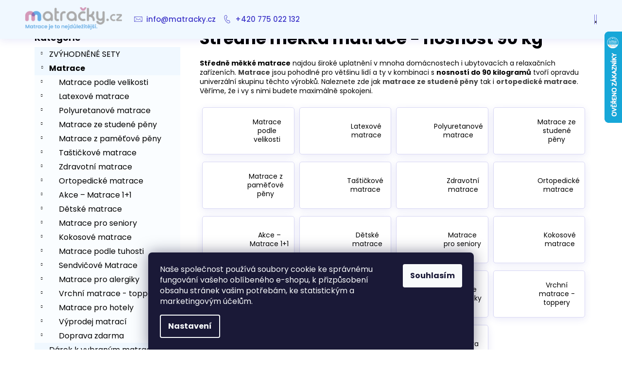

--- FILE ---
content_type: text/html; charset=utf-8
request_url: https://www.matracky.cz/stredne-mekka-matrace-nostnost-90-kg/
body_size: 30326
content:
<!doctype html><html lang="cs" dir="ltr" class="header-background-dark external-fonts-loaded"><head><meta charset="utf-8" /><meta name="viewport" content="width=device-width,initial-scale=1" /><title>Středně měkká matrace s nosností 90 kg | Matracky.cz</title><link rel="preconnect" href="https://cdn.myshoptet.com" /><link rel="dns-prefetch" href="https://cdn.myshoptet.com" /><link rel="preload" href="https://cdn.myshoptet.com/prj/dist/master/cms/libs/jquery/jquery-1.11.3.min.js" as="script" /><link href="https://cdn.myshoptet.com/prj/dist/master/cms/templates/frontend_templates/shared/css/font-face/poppins.css" rel="stylesheet"><link href="https://cdn.myshoptet.com/prj/dist/master/shop/dist/font-shoptet-12.css.d637f40c301981789c16.css" rel="stylesheet"><script>
dataLayer = [];
dataLayer.push({'shoptet' : {
    "pageId": 1364,
    "pageType": "parametricCategory",
    "currency": "CZK",
    "currencyInfo": {
        "decimalSeparator": ",",
        "exchangeRate": 1,
        "priceDecimalPlaces": 2,
        "symbol": "K\u010d",
        "symbolLeft": 0,
        "thousandSeparator": " "
    },
    "language": "cs",
    "projectId": 398933,
    "category": {
        "guid": "f405dd60-37de-11eb-aaaf-b8ca3a6063f8",
        "path": "Matrace",
        "parentCategoryGuid": null
    },
    "cartInfo": {
        "id": null,
        "freeShipping": false,
        "freeShippingFrom": 1000,
        "leftToFreeGift": {
            "formattedPrice": "0 K\u010d",
            "priceLeft": 0
        },
        "freeGift": false,
        "leftToFreeShipping": {
            "priceLeft": 1000,
            "dependOnRegion": 0,
            "formattedPrice": "1 000 K\u010d"
        },
        "discountCoupon": [],
        "getNoBillingShippingPrice": {
            "withoutVat": 0,
            "vat": 0,
            "withVat": 0
        },
        "cartItems": [],
        "taxMode": "ORDINARY"
    },
    "cart": [],
    "customer": {
        "priceRatio": 1,
        "priceListId": 1,
        "groupId": null,
        "registered": false,
        "mainAccount": false
    }
}});
dataLayer.push({'cookie_consent' : {
    "marketing": "denied",
    "analytics": "denied"
}});
document.addEventListener('DOMContentLoaded', function() {
    shoptet.consent.onAccept(function(agreements) {
        if (agreements.length == 0) {
            return;
        }
        dataLayer.push({
            'cookie_consent' : {
                'marketing' : (agreements.includes(shoptet.config.cookiesConsentOptPersonalisation)
                    ? 'granted' : 'denied'),
                'analytics': (agreements.includes(shoptet.config.cookiesConsentOptAnalytics)
                    ? 'granted' : 'denied')
            },
            'event': 'cookie_consent'
        });
    });
});
</script>

<!-- Google Tag Manager -->
<script>(function(w,d,s,l,i){w[l]=w[l]||[];w[l].push({'gtm.start':
new Date().getTime(),event:'gtm.js'});var f=d.getElementsByTagName(s)[0],
j=d.createElement(s),dl=l!='dataLayer'?'&l='+l:'';j.async=true;j.src=
'https://www.googletagmanager.com/gtm.js?id='+i+dl;f.parentNode.insertBefore(j,f);
})(window,document,'script','dataLayer','GTM-W9G6N9L');</script>
<!-- End Google Tag Manager -->

<meta property="og:type" content="website"><meta property="og:site_name" content="matracky.cz"><meta property="og:url" content="https://www.matracky.cz/stredne-mekka-matrace-nostnost-90-kg/"><meta property="og:title" content="Středně měkká matrace s nosností 90 kg | Matracky.cz"><meta name="author" content="matracky.cz"><meta name="web_author" content="Shoptet.cz"><meta name="dcterms.rightsHolder" content="www.matracky.cz"><meta name="robots" content="index,follow"><meta property="og:image" content="https://cdn.myshoptet.com/usr/www.matracky.cz/user/logos/bez_n__zvu_(940______340__px)_(1043______240__px)_(943______240__px)_(2).png?t=1768637110"><meta name="description" content="Při výběru matrace záleží na spoustě parametrů. Sekce nabízí certifikované matrace se středně měkkou tvrdostí a nosností do 90 kg. ✅ Pohodlné spaní"><meta property="og:description" content="Při výběru matrace záleží na spoustě parametrů. Sekce nabízí certifikované matrace se středně měkkou tvrdostí a nosností do 90 kg. ✅ Pohodlné spaní"><style>:root {--color-primary: #3f37c9;--color-primary-h: 243;--color-primary-s: 57%;--color-primary-l: 50%;--color-primary-hover: #3f37c9;--color-primary-hover-h: 243;--color-primary-hover-s: 57%;--color-primary-hover-l: 50%;--color-secondary: #3f37c9;--color-secondary-h: 243;--color-secondary-s: 57%;--color-secondary-l: 50%;--color-secondary-hover: #2d26a3;--color-secondary-hover-h: 243;--color-secondary-hover-s: 62%;--color-secondary-hover-l: 39%;--color-tertiary: #ffffff;--color-tertiary-h: 0;--color-tertiary-s: 0%;--color-tertiary-l: 100%;--color-tertiary-hover: #3f37c9;--color-tertiary-hover-h: 243;--color-tertiary-hover-s: 57%;--color-tertiary-hover-l: 50%;--color-header-background: #6AAFE6;--template-font: "Poppins";--template-headings-font: "Poppins";--header-background-url: none;--cookies-notice-background: #1A1937;--cookies-notice-color: #F8FAFB;--cookies-notice-button-hover: #f5f5f5;--cookies-notice-link-hover: #27263f;--templates-update-management-preview-mode-content: "Náhled aktualizací šablony je aktivní pro váš prohlížeč."}</style>
    
    <link href="https://cdn.myshoptet.com/prj/dist/master/shop/dist/main-12.less.cbeb3006c3de8c1b385d.css" rel="stylesheet" />
        
    <script>var shoptet = shoptet || {};</script>
    <script src="https://cdn.myshoptet.com/prj/dist/master/shop/dist/main-3g-header.js.05f199e7fd2450312de2.js"></script>
<!-- User include --><!-- api 473(125) html code header -->

                <style>
                    #order-billing-methods .radio-wrapper[data-guid="c15d129a-d348-11ef-9bb2-2a4ce61e76aa"]:not(.cgapplepay), #order-billing-methods .radio-wrapper[data-guid="c1690323-d348-11ef-9bb2-2a4ce61e76aa"]:not(.cggooglepay) {
                        display: none;
                    }
                </style>
                <script type="text/javascript">
                    document.addEventListener('DOMContentLoaded', function() {
                        if (getShoptetDataLayer('pageType') === 'billingAndShipping') {
                            
                try {
                    if (window.ApplePaySession && window.ApplePaySession.canMakePayments()) {
                        
                        if (document.querySelector('#order-billing-methods .radio-wrapper[data-guid="c15d129a-d348-11ef-9bb2-2a4ce61e76aa"]')) {
                            document.querySelector('#order-billing-methods .radio-wrapper[data-guid="c15d129a-d348-11ef-9bb2-2a4ce61e76aa"]').classList.add('cgapplepay');
                        }
                        
                    }
                } catch (err) {} 
            
                            
                const cgBaseCardPaymentMethod = {
                        type: 'CARD',
                        parameters: {
                            allowedAuthMethods: ["PAN_ONLY", "CRYPTOGRAM_3DS"],
                            allowedCardNetworks: [/*"AMEX", "DISCOVER", "INTERAC", "JCB",*/ "MASTERCARD", "VISA"]
                        }
                };
                
                function cgLoadScript(src, callback)
                {
                    var s,
                        r,
                        t;
                    r = false;
                    s = document.createElement('script');
                    s.type = 'text/javascript';
                    s.src = src;
                    s.onload = s.onreadystatechange = function() {
                        if ( !r && (!this.readyState || this.readyState == 'complete') )
                        {
                            r = true;
                            callback();
                        }
                    };
                    t = document.getElementsByTagName('script')[0];
                    t.parentNode.insertBefore(s, t);
                } 
                
                function cgGetGoogleIsReadyToPayRequest() {
                    return Object.assign(
                        {},
                        {
                            apiVersion: 2,
                            apiVersionMinor: 0
                        },
                        {
                            allowedPaymentMethods: [cgBaseCardPaymentMethod]
                        }
                    );
                }

                function onCgGooglePayLoaded() {
                    let paymentsClient = new google.payments.api.PaymentsClient({environment: 'PRODUCTION'});
                    paymentsClient.isReadyToPay(cgGetGoogleIsReadyToPayRequest()).then(function(response) {
                        if (response.result) {
                            
                        if (document.querySelector('#order-billing-methods .radio-wrapper[data-guid="c1690323-d348-11ef-9bb2-2a4ce61e76aa"]')) {
                            document.querySelector('#order-billing-methods .radio-wrapper[data-guid="c1690323-d348-11ef-9bb2-2a4ce61e76aa"]').classList.add('cggooglepay');
                        }
                        	 	 	 	 	 
                        }
                    })
                    .catch(function(err) {});
                }
                
                cgLoadScript('https://pay.google.com/gp/p/js/pay.js', onCgGooglePayLoaded);
            
                        }
                    });
                </script> 
                
<!-- service 619(267) html code header -->
<link href="https://cdn.myshoptet.com/usr/fvstudio.myshoptet.com/user/documents/addons/cartupsell.min.css?24.11.1" rel="stylesheet">
<!-- service 1228(847) html code header -->
<link 
rel="stylesheet" 
href="https://cdn.myshoptet.com/usr/dmartini.myshoptet.com/user/documents/upload/dmartini/shop_rating/shop_rating.min.css?140"
data-author="Dominik Martini" 
data-author-web="dmartini.cz">
<!-- project html code header -->
<link rel="stylesheet" href="/user/documents/upload/DMupravy/matracky.cz.min.css?90">

<style type="text/css">

a, .link-like {
    color: #424242;
}



.navigation-in ul li a b{font-weight: 500;
}

.navigation-in>ul>li>a:hover
.fitted .navigation-in ul{
{
background-color: #FFFFFF;
}

justify-content: flex-end;
}

#footer .footer-newsletter{display: none;
 }



 #footer {
    background-color: #ffffff;
}
#footer .contact-box {
    font-size: 16px;
}


#categories {

    font-size: 16px;
}


/* Header */
#header{
  box-shadow: 0px 4px 15px rgba(63, 55, 201, 0.1);
  margin-bottom: 25px;
background-color: aliceblue;
}
.navigation-buttons a[data-target="search"]{color: #fff; background-color: #3f37c9;
}
.navigation-buttons a[data-target="login"]{color: #fff; background-color: #3f37c9;
}
.navigation-buttons a[data-target="search"]:hover{color: #fff; background-color: #2d26a3;
}
.navigation-buttons a[data-target="login"]:hover{color: #fff; background-color: #2d26a3;
}
.navigation-buttons a[data-target="cart"]{color: #fff; background-color: #3f37c9;
}
.navigation-buttons a[data-target="cart"]:hover{color: #fff; background-color: #2d26a3;
}

.navigation-in {
background-color: aliceblue;
padding-left: 30px;
}
.navigation-in>ul>li {
    background-color: white;
    border-right: 0px solid white;
}
.navigation-in>ul>li>a {
    color: #3f37c9;
    font-size: 15px;
    background-color: aliceblue;
}

.navigation-in>ul>li>a:hover {
    color: #2d26a3;
    background-color: aliceblue;
}

.navigation-in ul li.menu-item-external-54 > a::before {
  content: '\e924';
  font-family: shoptet;
  position: absolute;
  left: -5px;
  top: 40%;
  width: 24px;
  font-size: 17px;
  text-align: center;
  padding-right: 10px;
}

.navigation-in ul li.menu-item-external-57 > a::before {
  content: '\e92c';
  font-family: shoptet;
  position: absolute;
  left: -5px;
  top: 40%;
  width: 24px;
  font-size: 17px;
  text-align: center;
  padding-right: 10px;
}

.fitted .navigation-in ul {
  justify-content: flex-end;
}

.in-kosik #header, .in-krok-1 #header, .in-krok-2 #header {
visibility: hidden;
}

.menu-helper > span {
  display: none;
}

/* product detail */
.p-variants-block{
    background-color: aliceblue;
}

.detail-parameters{
margin: 24px;
}

.p-variants-block table.detail-parameters .delivery-time {
  font-weight: 600;
  color: #009901;
}

.form-control, select {
  border-color: #3f37c9;
  color: #666;
  background-color: #fff;
}

.p-param-block .detail-parameters-wrapper table.detail-parameters tbody tr th{
 font-size: 14px;
}

/* subcategory */

.subcategories.with-image li a{
border: 1px solid rgba(63, 55, 201, 0.2);
color: #000;
font-size: 1em;
padding: 5px;
box-shadow: 0px 4px 15px rgba(63, 55, 201, 0.1);
border-radius: 5px;
}

.subcategories.with-image li {
  flex-direction: row;
  align-items: center;
  text-align: center;
  margin-top: 5px;
  margin-bottom: 10px;
  padding-left: 5px;
  padding-right: 5px;
}

.subcategories.with-image li a{
flex-direction: unset;
transition: all .4s ease !important;
-webkit-transition: all .4s ease !important;
align-items: center;
}

.subcategories.with-image li a:hover{
transform: translateY(-8px);
border: 1px solid rgba(63, 55, 201, 1);
}

.subcategories.with-image li a .text {
  line-height: 1.3em;
  padding: 5px;
  font-size: 14px;
  
}

.subcategories.with-image li a .text:hover {
  color: #3f37c9;
}

.subcategories.with-image li a .image {
  height: 75px;
}

/* category sidebar */
.categories .topic {
  background-color: aliceblue;
  
}

.categories .expanded{
  background-color: #f0f8ff50;

}

.box-bg-variant .categories a:hover {
  color: #3f37c9;
}

.top-products-wrapper{
  padding: 10px;
}
/* Products */

.products-block .p {
border: 1px solid rgba(63, 55, 201, 0.2);
box-shadow: 0px 4px 15px rgba(63, 55, 201, 0.05);
border-radius: 0px;
transition: all .4s ease !important;
-webkit-transition: all .4s ease !important;
}

.products-block .p:hover{
box-shadow: 0px 4px 15px rgba(63, 55, 201, 0.1);
transform: translateY(-8px);
border: 1px solid rgba(63, 55, 201, 1);
}

.products-block .name span {
font-size: 16px;
font-weight: 600;
}

.btn.btn-cart.add-to-cart-button {
border-radius: 5px;
}

.btn.btn-cart.add-to-cart-button span{
font-size: 16px;
font-weight: 500;
}

.flag.flag-discount {
  background-color: #47479d;
}

.price-standard > span {
  font-size: 13px !important;
}

.p:hover .flag {
  opacity: 1 !important;
  }

.flags.flags-default span{
  font-weight: 600;
}

.btn.btn-default, a.btn.btn-default {
  color: #fff;
  background-color: #3f37c9;
  border: 0px;
  border-radius: 5px;
}

.btn.btn-default:hover, a.btn.btn-default:hover {
  color: #fff;
  background-color: #2d26a3;
}

.btn.btn-primary, a.btn.btn-primary {
  border-radius: 5px;
}

.btn.btn-primary:hover, a.btn.btn-primary:hover {
  color: #fff;
  background-color: #2d26a3;
  border-color: #2d26a3;
  border-radius: 5px;
}

/* Checkout */

ol.cart-header li a span, ol.cart-header li strong span {

background: #fafdff;
}

ol.cart-header li a:hover span {
  background: aliceblue;
}

.box.box-bg-default {
  background-color: #fafdff;
}

.co-box.co-billing-address{
  background-color: #fafdff;
}

/* Footer */

#footer {
  background-color: #3f37c9;
  background-image: url("https://www.matracky.cz/user/documents/upload/gallery/line-footer.png");
  background-position: center center;
  background-repeat: no-repeat;
  background-size: cover;
  opacity: 1;
}

.custom-footer {
  padding-top: 100px;
  padding-bottom: 100px;
}

#footer a, #footer span {
color: #fff;
}

#footer a{
  font-size: 15px;
}


#footer h4 {
  font-weight: 600;
  font-size: 20px;
}


/* Icons */

.benefitBanner__img{
  border-radius: 50px;
  border: 2px solid rgb(106, 175, 230);
}

.benefitBanner__link{
	transition: all .4s ease !important;
	-webkit-transition: all .4s ease !important;
  margin-top: 10px;
}

.benefitBanner__link:hover{
  transform: translateY(-8px);
}

.benefitBanner__title:hover{
  text-decoration: underline;
}

/* About us */

.homepage-texts-wrapper .top-products-wrapper {
  display: none;
}

.welcome h1 {
  color: #3f37c9;
}

@media (min-width: 1200px) {
    .about_container {
      display: flex;
    }
    .about_text-column {
      width: 60%;
      padding-left: 25px;
    }
    .about_image-column {
      width: 40%;
      text-align: center;
      padding-left: 25px;
    }
    .about_image-column img{
    	width: 300px;
    	height: auto;
  }
}








.flags-extra .flag {
    width: 80px;
    height: 80px;
    font-size: 10px;
}

.flag.flag-gift {
    background-color: #6aafe6;
}


.p-final-price-wrapper>strong {

    font-size: 28px;

}

 
@media screen and (min-width: 992px) {
      .dklabScrolled #content-wrapper {
            margin-top: 131px;
      }
      .dklabScrolled #header {
            position: fixed;
            top: 0px;
            left: 0px;
            z-index: 52;
            width: 100%;
      }
      .dklabScrolled .popup-widget.cart-widget {
            position: fixed;
            top: 75px !important;  
      }
}


.column {
  float: left;
  width: 33.33%;
}

/* Clear floats after the columns */
.row:after {
  content: "";
  display: table;
  clear: both;
}
  
.next-to-carousel-banners {
    margin-top: -60px;}
</style>
    
 
<!-- /User include --><link rel="shortcut icon" href="/favicon.ico" type="image/x-icon" /><link rel="canonical" href="https://www.matracky.cz/stredne-mekka-matrace-nostnost-90-kg/" />    <script>
        var _hwq = _hwq || [];
        _hwq.push(['setKey', '9069ED227D06FC7B45D57000BCD2449A']);
        _hwq.push(['setTopPos', '0']);
        _hwq.push(['showWidget', '22']);
        (function() {
            var ho = document.createElement('script');
            ho.src = 'https://cz.im9.cz/direct/i/gjs.php?n=wdgt&sak=9069ED227D06FC7B45D57000BCD2449A';
            var s = document.getElementsByTagName('script')[0]; s.parentNode.insertBefore(ho, s);
        })();
    </script>
<script>!function(){var t={9196:function(){!function(){var t=/\[object (Boolean|Number|String|Function|Array|Date|RegExp)\]/;function r(r){return null==r?String(r):(r=t.exec(Object.prototype.toString.call(Object(r))))?r[1].toLowerCase():"object"}function n(t,r){return Object.prototype.hasOwnProperty.call(Object(t),r)}function e(t){if(!t||"object"!=r(t)||t.nodeType||t==t.window)return!1;try{if(t.constructor&&!n(t,"constructor")&&!n(t.constructor.prototype,"isPrototypeOf"))return!1}catch(t){return!1}for(var e in t);return void 0===e||n(t,e)}function o(t,r,n){this.b=t,this.f=r||function(){},this.d=!1,this.a={},this.c=[],this.e=function(t){return{set:function(r,n){u(c(r,n),t.a)},get:function(r){return t.get(r)}}}(this),i(this,t,!n);var e=t.push,o=this;t.push=function(){var r=[].slice.call(arguments,0),n=e.apply(t,r);return i(o,r),n}}function i(t,n,o){for(t.c.push.apply(t.c,n);!1===t.d&&0<t.c.length;){if("array"==r(n=t.c.shift()))t:{var i=n,a=t.a;if("string"==r(i[0])){for(var f=i[0].split("."),s=f.pop(),p=(i=i.slice(1),0);p<f.length;p++){if(void 0===a[f[p]])break t;a=a[f[p]]}try{a[s].apply(a,i)}catch(t){}}}else if("function"==typeof n)try{n.call(t.e)}catch(t){}else{if(!e(n))continue;for(var l in n)u(c(l,n[l]),t.a)}o||(t.d=!0,t.f(t.a,n),t.d=!1)}}function c(t,r){for(var n={},e=n,o=t.split("."),i=0;i<o.length-1;i++)e=e[o[i]]={};return e[o[o.length-1]]=r,n}function u(t,o){for(var i in t)if(n(t,i)){var c=t[i];"array"==r(c)?("array"==r(o[i])||(o[i]=[]),u(c,o[i])):e(c)?(e(o[i])||(o[i]={}),u(c,o[i])):o[i]=c}}window.DataLayerHelper=o,o.prototype.get=function(t){var r=this.a;t=t.split(".");for(var n=0;n<t.length;n++){if(void 0===r[t[n]])return;r=r[t[n]]}return r},o.prototype.flatten=function(){this.b.splice(0,this.b.length),this.b[0]={},u(this.a,this.b[0])}}()}},r={};function n(e){var o=r[e];if(void 0!==o)return o.exports;var i=r[e]={exports:{}};return t[e](i,i.exports,n),i.exports}n.n=function(t){var r=t&&t.__esModule?function(){return t.default}:function(){return t};return n.d(r,{a:r}),r},n.d=function(t,r){for(var e in r)n.o(r,e)&&!n.o(t,e)&&Object.defineProperty(t,e,{enumerable:!0,get:r[e]})},n.o=function(t,r){return Object.prototype.hasOwnProperty.call(t,r)},function(){"use strict";n(9196)}()}();</script>    <!-- Global site tag (gtag.js) - Google Analytics -->
    <script async src="https://www.googletagmanager.com/gtag/js?id=G-98E8HLNVTX"></script>
    <script>
        
        window.dataLayer = window.dataLayer || [];
        function gtag(){dataLayer.push(arguments);}
        

                    console.debug('default consent data');

            gtag('consent', 'default', {"ad_storage":"denied","analytics_storage":"denied","ad_user_data":"denied","ad_personalization":"denied","wait_for_update":500});
            dataLayer.push({
                'event': 'default_consent'
            });
        
        gtag('js', new Date());

        
                gtag('config', 'G-98E8HLNVTX', {"groups":"GA4","send_page_view":false,"content_group":"category","currency":"CZK","page_language":"cs"});
        
                gtag('config', 'AW-364335506', {"allow_enhanced_conversions":true});
        
        
        
        
        
                    gtag('event', 'page_view', {"send_to":"GA4","page_language":"cs","content_group":"category","currency":"CZK"});
        
        
        
        
        
        
        
        
        
        
        
        
        
        document.addEventListener('DOMContentLoaded', function() {
            if (typeof shoptet.tracking !== 'undefined') {
                for (var id in shoptet.tracking.bannersList) {
                    gtag('event', 'view_promotion', {
                        "send_to": "UA",
                        "promotions": [
                            {
                                "id": shoptet.tracking.bannersList[id].id,
                                "name": shoptet.tracking.bannersList[id].name,
                                "position": shoptet.tracking.bannersList[id].position
                            }
                        ]
                    });
                }
            }

            shoptet.consent.onAccept(function(agreements) {
                if (agreements.length !== 0) {
                    console.debug('gtag consent accept');
                    var gtagConsentPayload =  {
                        'ad_storage': agreements.includes(shoptet.config.cookiesConsentOptPersonalisation)
                            ? 'granted' : 'denied',
                        'analytics_storage': agreements.includes(shoptet.config.cookiesConsentOptAnalytics)
                            ? 'granted' : 'denied',
                                                                                                'ad_user_data': agreements.includes(shoptet.config.cookiesConsentOptPersonalisation)
                            ? 'granted' : 'denied',
                        'ad_personalization': agreements.includes(shoptet.config.cookiesConsentOptPersonalisation)
                            ? 'granted' : 'denied',
                        };
                    console.debug('update consent data', gtagConsentPayload);
                    gtag('consent', 'update', gtagConsentPayload);
                    dataLayer.push(
                        { 'event': 'update_consent' }
                    );
                }
            });
        });
    </script>
</head><body class="desktop id-1364 in-stredne-mekka-matrace-nostnost-90-kg template-12 type-category subtype-category-parametric multiple-columns-body columns-3 ums_forms_redesign--off ums_a11y_category_page--on ums_discussion_rating_forms--off ums_flags_display_unification--on ums_a11y_login--on mobile-header-version-0"><noscript>
    <style>
        #header {
            padding-top: 0;
            position: relative !important;
            top: 0;
        }
        .header-navigation {
            position: relative !important;
        }
        .overall-wrapper {
            margin: 0 !important;
        }
        body:not(.ready) {
            visibility: visible !important;
        }
    </style>
    <div class="no-javascript">
        <div class="no-javascript__title">Musíte změnit nastavení vašeho prohlížeče</div>
        <div class="no-javascript__text">Podívejte se na: <a href="https://www.google.com/support/bin/answer.py?answer=23852">Jak povolit JavaScript ve vašem prohlížeči</a>.</div>
        <div class="no-javascript__text">Pokud používáte software na blokování reklam, může být nutné povolit JavaScript z této stránky.</div>
        <div class="no-javascript__text">Děkujeme.</div>
    </div>
</noscript>

        <div id="fb-root"></div>
        <script>
            window.fbAsyncInit = function() {
                FB.init({
//                    appId            : 'your-app-id',
                    autoLogAppEvents : true,
                    xfbml            : true,
                    version          : 'v19.0'
                });
            };
        </script>
        <script async defer crossorigin="anonymous" src="https://connect.facebook.net/cs_CZ/sdk.js"></script>
<!-- Google Tag Manager (noscript) -->
<noscript><iframe src="https://www.googletagmanager.com/ns.html?id=GTM-W9G6N9L"
height="0" width="0" style="display:none;visibility:hidden"></iframe></noscript>
<!-- End Google Tag Manager (noscript) -->

    <div class="siteCookies siteCookies--bottom siteCookies--dark js-siteCookies" role="dialog" data-testid="cookiesPopup" data-nosnippet>
        <div class="siteCookies__form">
            <div class="siteCookies__content">
                <div class="siteCookies__text">
                    Naše společnost používá soubory cookie ke správnému fungování vašeho oblíbeného e-shopu, k přizpůsobení obsahu stránek vašim potřebám, ke statistickým a marketingovým účelům.
                </div>
                <p class="siteCookies__links">
                    <button class="siteCookies__link js-cookies-settings" aria-label="Nastavení cookies" data-testid="cookiesSettings">Nastavení</button>
                </p>
            </div>
            <div class="siteCookies__buttonWrap">
                                <button class="siteCookies__button js-cookiesConsentSubmit" value="all" aria-label="Přijmout cookies" data-testid="buttonCookiesAccept">Souhlasím</button>
            </div>
        </div>
        <script>
            document.addEventListener("DOMContentLoaded", () => {
                const siteCookies = document.querySelector('.js-siteCookies');
                document.addEventListener("scroll", shoptet.common.throttle(() => {
                    const st = document.documentElement.scrollTop;
                    if (st > 1) {
                        siteCookies.classList.add('siteCookies--scrolled');
                    } else {
                        siteCookies.classList.remove('siteCookies--scrolled');
                    }
                }, 100));
            });
        </script>
    </div>
<a href="#content" class="skip-link sr-only">Přejít na obsah</a><div class="overall-wrapper">
    <div class="user-action">
                        <dialog id="login" class="dialog dialog--modal dialog--fullscreen js-dialog--modal" aria-labelledby="loginHeading">
        <div class="dialog__close dialog__close--arrow">
                        <button type="button" class="btn toggle-window-arr" data-dialog-close data-testid="backToShop">Zpět <span>do obchodu</span></button>
            </div>
        <div class="dialog__wrapper">
            <div class="dialog__content dialog__content--form">
                <div class="dialog__header">
                    <h2 id="loginHeading" class="dialog__heading dialog__heading--login">Přihlášení k vašemu účtu</h2>
                </div>
                <div id="customerLogin" class="dialog__body">
                    <form action="/action/Customer/Login/" method="post" id="formLoginIncluded" class="csrf-enabled formLogin" data-testid="formLogin"><input type="hidden" name="referer" value="" /><div class="form-group"><div class="input-wrapper email js-validated-element-wrapper no-label"><input type="email" name="email" class="form-control" autofocus placeholder="E-mailová adresa (např. jan@novak.cz)" data-testid="inputEmail" autocomplete="email" required /></div></div><div class="form-group"><div class="input-wrapper password js-validated-element-wrapper no-label"><input type="password" name="password" class="form-control" placeholder="Heslo" data-testid="inputPassword" autocomplete="current-password" required /><span class="no-display">Nemůžete vyplnit toto pole</span><input type="text" name="surname" value="" class="no-display" /></div></div><div class="form-group"><div class="login-wrapper"><button type="submit" class="btn btn-secondary btn-text btn-login" data-testid="buttonSubmit">Přihlásit se</button><div class="password-helper"><a href="/registrace/" data-testid="signup" rel="nofollow">Nová registrace</a><a href="/klient/zapomenute-heslo/" rel="nofollow">Zapomenuté heslo</a></div></div></div><div class="social-login-buttons"><div class="social-login-buttons-divider"><span>nebo</span></div><div class="form-group"><a href="/action/Social/login/?provider=Seznam" class="login-btn seznam" rel="nofollow"><span class="login-seznam-icon"></span><strong>Přihlásit se přes Seznam</strong></a></div></div></form>
                </div>
            </div>
        </div>
    </dialog>
            </div>
<header id="header"><div class="container navigation-wrapper"><div class="site-name"><a href="/" data-testid="linkWebsiteLogo"><img src="https://cdn.myshoptet.com/usr/www.matracky.cz/user/logos/bez_n__zvu_(940______340__px)_(1043______240__px)_(943______240__px)_(2).png" alt="matracky.cz" fetchpriority="low" /></a></div><nav id="navigation" aria-label="Hlavní menu" data-collapsible="true"><div class="navigation-in menu"><ul class="menu-level-1" role="menubar" data-testid="headerMenuItems"><li class="menu-item-external-54" role="none"><a href="mailto:info@matracky.cz" data-testid="headerMenuItem" role="menuitem" aria-expanded="false"><b>info@matracky.cz</b></a></li>
<li class="menu-item-external-57" role="none"><a href="tel:+420775022132" data-testid="headerMenuItem" role="menuitem" aria-expanded="false"><b>+420 775 022 132</b></a></li>
<li class="appended-category menu-item-6902 ext" role="none"><a href="/zvyhodnene-sety/"><b>ZVÝHODNĚNÉ SETY</b><span class="submenu-arrow" role="menuitem"></span></a><ul class="menu-level-2 menu-level-2-appended" role="menu"><li class="menu-item-6905" role="none"><a href="/postelove-sety-s-matraci-a-rostem/" data-testid="headerMenuItem" role="menuitem"><span>Postelové sety s matrací a roštem</span></a></li></ul></li><li class="appended-category menu-item-1092 ext" role="none"><a href="/matrace/"><b>Matrace</b><span class="submenu-arrow" role="menuitem"></span></a><ul class="menu-level-2 menu-level-2-appended" role="menu"><li class="menu-item-1289" role="none"><a href="/matrace-podle-velikosti/" data-testid="headerMenuItem" role="menuitem"><span>Matrace podle velikosti</span></a></li><li class="menu-item-6829" role="none"><a href="/latexove-matrace/" data-testid="headerMenuItem" role="menuitem"><span>Latexové matrace</span></a></li><li class="menu-item-750" role="none"><a href="/polyuretanove-matrace/" data-testid="headerMenuItem" role="menuitem"><span>Polyuretanové matrace</span></a></li><li class="menu-item-792" role="none"><a href="/matrace-ze-studene-peny/" data-testid="headerMenuItem" role="menuitem"><span>Matrace ze studené pěny</span></a></li><li class="menu-item-834" role="none"><a href="/matrace-z-pametove-peny/" data-testid="headerMenuItem" role="menuitem"><span>Matrace z paměťové pěny</span></a></li><li class="menu-item-876" role="none"><a href="/tastickove-matrace/" data-testid="headerMenuItem" role="menuitem"><span>Taštičkové matrace</span></a></li><li class="menu-item-918" role="none"><a href="/zdravotni-matrace/" data-testid="headerMenuItem" role="menuitem"><span>Zdravotní matrace</span></a></li><li class="menu-item-960" role="none"><a href="/ortopedicke-matrace/" data-testid="headerMenuItem" role="menuitem"><span>Ortopedické matrace</span></a></li><li class="menu-item-1086" role="none"><a href="/akce---matrace-1-1/" data-testid="headerMenuItem" role="menuitem"><span>Akce – Matrace 1+1</span></a></li><li class="menu-item-1044" role="none"><a href="/detske-matrace/" data-testid="headerMenuItem" role="menuitem"><span>Dětské matrace</span></a></li><li class="menu-item-1235" role="none"><a href="/matrace-pro-seniory/" data-testid="headerMenuItem" role="menuitem"><span>Matrace pro seniory</span></a></li><li class="menu-item-1002" role="none"><a href="/kokosove-matrace/" data-testid="headerMenuItem" role="menuitem"><span>Kokosové matrace</span></a></li><li class="menu-item-738" role="none"><a href="/matrace-podle-tuhosti/" data-testid="headerMenuItem" role="menuitem"><span>Matrace podle tuhosti</span></a></li><li class="menu-item-1205" role="none"><a href="/sendvicove-matrace/" data-testid="headerMenuItem" role="menuitem"><span>Sendvičové Matrace</span></a></li><li class="menu-item-1112" role="none"><a href="/matrace-pro-alergiky/" data-testid="headerMenuItem" role="menuitem"><span>Matrace pro alergiky</span></a></li><li class="menu-item-6840" role="none"><a href="/vrchni-matrace-toppery/" data-testid="headerMenuItem" role="menuitem"><span>Vrchní matrace - toppery</span></a></li><li class="menu-item-1160" role="none"><a href="/matrace-pro-hotely/" data-testid="headerMenuItem" role="menuitem"><span>Matrace pro hotely</span></a></li><li class="menu-item-1089" role="none"><a href="/vyprodej-matraci/" data-testid="headerMenuItem" role="menuitem"><span>Výprodej matrací</span></a></li><li class="menu-item-6870" role="none"><a href="/doprava-zdarma/" data-testid="headerMenuItem" role="menuitem"><span>Doprava zdarma</span></a></li></ul></li><li class="appended-category menu-item-6879" role="none"><a href="/darek-k-vybranym-matracim/"><b>Dárek k vybraným matracím</b></a></li><li class="appended-category menu-item-1190 ext" role="none"><a href="/prislusenstvi/"><b>PŘÍSLUŠENSTVÍ</b><span class="submenu-arrow" role="menuitem"></span></a><ul class="menu-level-2 menu-level-2-appended" role="menu"><li class="menu-item-6932" role="none"><a href="/prikryvky-a-deky/" data-testid="headerMenuItem" role="menuitem"><span>Přikrývky a deky</span></a></li><li class="menu-item-6935" role="none"><a href="/prehozy-na-postel/" data-testid="headerMenuItem" role="menuitem"><span>Přehozy na postel</span></a></li><li class="menu-item-1193" role="none"><a href="/chranice-na-matrace/" data-testid="headerMenuItem" role="menuitem"><span>Chrániče na matrace</span></a></li><li class="menu-item-1196" role="none"><a href="/prosteradla/" data-testid="headerMenuItem" role="menuitem"><span>Prostěradla</span></a></li><li class="menu-item-1265" role="none"><a href="/polstar/" data-testid="headerMenuItem" role="menuitem"><span>Polštář</span></a></li><li class="menu-item-6767" role="none"><a href="/deky/" data-testid="headerMenuItem" role="menuitem"><span>Deky</span></a></li><li class="menu-item-6770" role="none"><a href="/odzmolkovac/" data-testid="headerMenuItem" role="menuitem"><span>Odžmolkovač</span></a></li><li class="menu-item-6773" role="none"><a href="/dezinfekce-matraci/" data-testid="headerMenuItem" role="menuitem"><span>Dezinfekce matrací</span></a></li><li class="menu-item-6779" role="none"><a href="/aroma-difuzery/" data-testid="headerMenuItem" role="menuitem"><span>Aroma difuzéry</span></a></li></ul></li><li class="appended-category menu-item-1199 ext" role="none"><a href="/nabytek/"><b>NÁBYTEK</b><span class="submenu-arrow" role="menuitem"></span></a><ul class="menu-level-2 menu-level-2-appended" role="menu"><li class="menu-item-1202" role="none"><a href="/postele/" data-testid="headerMenuItem" role="menuitem"><span>Postele</span></a></li><li class="menu-item-6890" role="none"><a href="/rosty/" data-testid="headerMenuItem" role="menuitem"><span>Rošty</span></a></li><li class="menu-item-6893" role="none"><a href="/nocni-stolky/" data-testid="headerMenuItem" role="menuitem"><span>Noční stolky</span></a></li></ul></li><li class="appended-category menu-item-6938" role="none"><a href="/detske-zabrany-na-postel/"><b>Dětské zábrany na postel</b></a></li></ul></div><span class="navigation-close"></span></nav><div class="menu-helper" data-testid="hamburgerMenu"><span>Více</span></div>

    <div class="navigation-buttons">
                <a href="#" class="toggle-window" data-target="search" data-testid="linkSearchIcon"><span class="sr-only">Hledat</span></a>
                    
        <button class="top-nav-button top-nav-button-login" type="button" data-dialog-id="login" aria-haspopup="dialog" aria-controls="login" data-testid="signin">
            <span class="sr-only">Přihlášení</span>
        </button>
                    <a href="/kosik/" class="toggle-window cart-count" data-target="cart" data-testid="headerCart" rel="nofollow" aria-haspopup="dialog" aria-expanded="false" aria-controls="cart-widget"><span class="sr-only">Nákupní košík</span></a>
        <a href="#" class="toggle-window" data-target="navigation" data-testid="hamburgerMenu"><span class="sr-only">Menu</span></a>
    </div>

</div></header><!-- / header -->


<div id="content-wrapper" class="container content-wrapper">
    
                                <div class="breadcrumbs" itemscope itemtype="https://schema.org/BreadcrumbList">
                                                                            <span id="navigation-first" data-basetitle="matracky.cz" itemprop="itemListElement" itemscope itemtype="https://schema.org/ListItem">
                <a href="/" itemprop="item" ><span itemprop="name">Domů</span></a>
                <span class="navigation-bullet">/</span>
                <meta itemprop="position" content="1" />
            </span>
                                <span id="navigation-1" itemprop="itemListElement" itemscope itemtype="https://schema.org/ListItem">
                <a href="/matrace/" itemprop="item" data-testid="breadcrumbsSecondLevel"><span itemprop="name">Matrace</span></a>
                <span class="navigation-bullet">/</span>
                <meta itemprop="position" content="2" />
            </span>
                                            <span id="navigation-2" itemprop="itemListElement" itemscope itemtype="https://schema.org/ListItem" data-testid="breadcrumbsLastLevel">
                <meta itemprop="item" content="https://www.matracky.cz/stredne-mekka-matrace-nostnost-90-kg/" />
                <meta itemprop="position" content="3" />
                <span itemprop="name" data-title="Středně měkká matrace - nosnost 90 kg">Středně měkká matrace - nosnost 90 kg</span>
            </span>
            </div>
            
    <div class="content-wrapper-in">
                                                <aside class="sidebar sidebar-left"  data-testid="sidebarMenu">
                                                                                                <div class="sidebar-inner">
                                                                                                        <div class="box box-bg-variant box-categories">    <div class="skip-link__wrapper">
        <span id="categories-start" class="skip-link__target js-skip-link__target sr-only" tabindex="-1">&nbsp;</span>
        <a href="#categories-end" class="skip-link skip-link--start sr-only js-skip-link--start">Přeskočit kategorie</a>
    </div>

<h4>Kategorie</h4>


<div id="categories"><div class="categories cat-01 expandable external" id="cat-6902"><div class="topic"><a href="/zvyhodnene-sety/">ZVÝHODNĚNÉ SETY<span class="cat-trigger">&nbsp;</span></a></div>

    </div><div class="categories cat-02 expandable active expanded" id="cat-1092"><div class="topic active"><a href="/matrace/">Matrace<span class="cat-trigger">&nbsp;</span></a></div>

                    <ul class=" active expanded">
                                        <li class="
                                 expandable                                 external">
                <a href="/matrace-podle-velikosti/">
                    Matrace podle velikosti
                    <span class="cat-trigger">&nbsp;</span>                </a>
                                                            

    
                                                </li>
                                <li class="
                                 expandable                                 external">
                <a href="/latexove-matrace/">
                    Latexové matrace
                    <span class="cat-trigger">&nbsp;</span>                </a>
                                                            

    
                                                </li>
                                <li class="
                                 expandable                                 external">
                <a href="/polyuretanove-matrace/">
                    Polyuretanové matrace
                    <span class="cat-trigger">&nbsp;</span>                </a>
                                                            

    
                                                </li>
                                <li class="
                                 expandable                                 external">
                <a href="/matrace-ze-studene-peny/">
                    Matrace ze studené pěny
                    <span class="cat-trigger">&nbsp;</span>                </a>
                                                            

    
                                                </li>
                                <li class="
                                 expandable                                 external">
                <a href="/matrace-z-pametove-peny/">
                    Matrace z paměťové pěny
                    <span class="cat-trigger">&nbsp;</span>                </a>
                                                            

    
                                                </li>
                                <li class="
                                 expandable                                 external">
                <a href="/tastickove-matrace/">
                    Taštičkové matrace
                    <span class="cat-trigger">&nbsp;</span>                </a>
                                                            

    
                                                </li>
                                <li class="
                                 expandable                                 external">
                <a href="/zdravotni-matrace/">
                    Zdravotní matrace
                    <span class="cat-trigger">&nbsp;</span>                </a>
                                                            

    
                                                </li>
                                <li class="
                                 expandable                                 external">
                <a href="/ortopedicke-matrace/">
                    Ortopedické matrace
                    <span class="cat-trigger">&nbsp;</span>                </a>
                                                            

    
                                                </li>
                                <li class="
                                 expandable                                 external">
                <a href="/akce---matrace-1-1/">
                    Akce – Matrace 1+1
                    <span class="cat-trigger">&nbsp;</span>                </a>
                                                            

    
                                                </li>
                                <li class="
                                 expandable                                 external">
                <a href="/detske-matrace/">
                    Dětské matrace
                    <span class="cat-trigger">&nbsp;</span>                </a>
                                                            

    
                                                </li>
                                <li class="
                                 expandable                                 external">
                <a href="/matrace-pro-seniory/">
                    Matrace pro seniory
                    <span class="cat-trigger">&nbsp;</span>                </a>
                                                            

    
                                                </li>
                                <li class="
                                 expandable                                 external">
                <a href="/kokosove-matrace/">
                    Kokosové matrace
                    <span class="cat-trigger">&nbsp;</span>                </a>
                                                            

    
                                                </li>
                                <li class="
                                 expandable                                 external">
                <a href="/matrace-podle-tuhosti/">
                    Matrace podle tuhosti
                    <span class="cat-trigger">&nbsp;</span>                </a>
                                                            

    
                                                </li>
                                <li class="
                                 expandable                                 external">
                <a href="/sendvicove-matrace/">
                    Sendvičové Matrace
                    <span class="cat-trigger">&nbsp;</span>                </a>
                                                            

    
                                                </li>
                                <li class="
                                 expandable                                 external">
                <a href="/matrace-pro-alergiky/">
                    Matrace pro alergiky
                    <span class="cat-trigger">&nbsp;</span>                </a>
                                                            

    
                                                </li>
                                <li class="
                                 expandable                                 external">
                <a href="/vrchni-matrace-toppery/">
                    Vrchní matrace - toppery
                    <span class="cat-trigger">&nbsp;</span>                </a>
                                                            

    
                                                </li>
                                <li class="
                                 expandable                                 external">
                <a href="/matrace-pro-hotely/">
                    Matrace pro hotely
                    <span class="cat-trigger">&nbsp;</span>                </a>
                                                            

    
                                                </li>
                                <li class="
                                 expandable                                 external">
                <a href="/vyprodej-matraci/">
                    Výprodej matrací
                    <span class="cat-trigger">&nbsp;</span>                </a>
                                                            

    
                                                </li>
                                <li class="
                                 expandable                                 external">
                <a href="/doprava-zdarma/">
                    Doprava zdarma
                    <span class="cat-trigger">&nbsp;</span>                </a>
                                                            

    
                                                </li>
                </ul>
    </div><div class="categories cat-01 external" id="cat-6879"><div class="topic"><a href="/darek-k-vybranym-matracim/">Dárek k vybraným matracím<span class="cat-trigger">&nbsp;</span></a></div></div><div class="categories cat-02 expandable external" id="cat-1190"><div class="topic"><a href="/prislusenstvi/">PŘÍSLUŠENSTVÍ<span class="cat-trigger">&nbsp;</span></a></div>

    </div><div class="categories cat-01 expandable external" id="cat-1199"><div class="topic"><a href="/nabytek/">NÁBYTEK<span class="cat-trigger">&nbsp;</span></a></div>

    </div><div class="categories cat-02 expanded" id="cat-6938"><div class="topic"><a href="/detske-zabrany-na-postel/">Dětské zábrany na postel<span class="cat-trigger">&nbsp;</span></a></div></div></div>

    <div class="skip-link__wrapper">
        <a href="#categories-start" class="skip-link skip-link--end sr-only js-skip-link--end" tabindex="-1" hidden>Přeskočit kategorie</a>
        <span id="categories-end" class="skip-link__target js-skip-link__target sr-only" tabindex="-1">&nbsp;</span>
    </div>
</div>
                                                                                                            <div class="box box-bg-default box-sm box-filters"><div id="filters-default-position" data-filters-default-position="left"></div><div class="filters-wrapper"><div id="filters" class="filters visible"><div class="slider-wrapper"><h4><span>Cena</span></h4><div class="slider-header"><span class="from"><span id="min">1349</span> Kč</span><span class="to"><span id="max">3728</span> Kč</span></div><div class="slider-content"><div id="slider" class="param-price-filter"></div></div><span id="currencyExchangeRate" class="no-display">1</span><span id="categoryMinValue" class="no-display">1349</span><span id="categoryMaxValue" class="no-display">3728</span></div><form action="/action/ProductsListing/setPriceFilter/" method="post" id="price-filter-form"><fieldset id="price-filter"><input type="hidden" value="1349" name="priceMin" id="price-value-min" /><input type="hidden" value="3728" name="priceMax" id="price-value-max" /><input type="hidden" name="referer" value="/stredne-mekka-matrace-nostnost-90-kg/" /></fieldset></form><div class="filter-sections"><div class="filter-section filter-section-boolean"><div class="param-filter-top"><form action="/action/ProductsListing/setStockFilter/" method="post"><fieldset><div><input type="checkbox" value="1" name="stock" id="stock" data-url="https://www.matracky.cz/stredne-mekka-matrace-nostnost-90-kg/?pv38=260&amp;pv35=284&amp;stock=1" data-filter-id="1" data-filter-code="stock"  autocomplete="off" /><label for="stock" class="filter-label">Na skladě <span class="filter-count">4</span></label></div><input type="hidden" name="referer" value="/stredne-mekka-matrace-nostnost-90-kg/" /></fieldset></form></div></div><div id="category-filter-hover" class="visible"><div id="manufacturer-filter" class="filter-section filter-section-manufacturer"><h4><span>Značky</span></h4><form action="/action/productsListing/setManufacturerFilter/" method="post"><fieldset><div><input data-url="https://www.matracky.cz/stredne-mekka-matrace-nostnost-90-kg:comfortmatrace/?pv38=260&amp;pv35=284" data-filter-id="comfortmatrace" data-filter-code="manufacturerId" type="checkbox" name="manufacturerId[]" id="manufacturerId[]comfortmatrace" value="comfortmatrace" autocomplete="off" /><label for="manufacturerId[]comfortmatrace" class="filter-label">ComfortMatrace&nbsp;<span class="filter-count">4</span></label></div><input type="hidden" name="referer" value="/stredne-mekka-matrace-nostnost-90-kg/" /></fieldset></form></div><div class="filter-section filter-section-parametric filter-section-parametric-id-38"><h4><span>Nosnost matrace</span></h4><form method="post"><fieldset><div class="advanced-filters-wrapper"></div><div><input data-url="https://www.matracky.cz/stredne-mekka-matrace-nostnost-90-kg/?pv35=284" data-filter-id="38" data-filter-code="pv" type="checkbox" name="pv[]" id="pv[]260" value="90 kg" checked="checked" autocomplete="off" /><label for="pv[]260" class="filter-label  active">90 kg <span class="filter-count">4</span></label></div><div><input data-url="https://www.matracky.cz/stredne-mekka-matrace-nostnost-90-kg/?pv35=284&amp;pv38=260,278" data-filter-id="38" data-filter-code="pv" type="checkbox" name="pv[]" id="pv[]278" value="120 kg"  autocomplete="off" /><label for="pv[]278" class="filter-label ">120 kg <span class="filter-count">7</span></label></div><div><input data-url="https://www.matracky.cz/stredne-mekka-matrace-nostnost-90-kg/?pv35=284&amp;pv38=260,239" data-filter-id="38" data-filter-code="pv" type="checkbox" name="pv[]" id="pv[]239" value="130 kg"  autocomplete="off" /><label for="pv[]239" class="filter-label ">130 kg <span class="filter-count">101</span></label></div><div><input data-url="https://www.matracky.cz/stredne-mekka-matrace-nostnost-90-kg/?pv35=284&amp;pv38=260,221" data-filter-id="38" data-filter-code="pv" type="checkbox" name="pv[]" id="pv[]221" value="150 kg"  autocomplete="off" /><label for="pv[]221" class="filter-label ">150 kg <span class="filter-count">18</span></label></div><div><input data-url="https://www.matracky.cz/stredne-mekka-matrace-nostnost-90-kg/?pv35=284&amp;pv38=260,287" data-filter-id="38" data-filter-code="pv" type="checkbox" name="pv[]" id="pv[]287" value="130–150 kg"  autocomplete="off" /><label for="pv[]287" class="filter-label ">130–150 kg <span class="filter-count">7</span></label></div><div><input data-url="https://www.matracky.cz/stredne-mekka-matrace-nostnost-90-kg/?pv35=284&amp;pv38=260,327" data-filter-id="38" data-filter-code="pv" type="checkbox" name="pv[]" id="pv[]327" value="185 kg"  autocomplete="off" /><label for="pv[]327" class="filter-label ">185 kg <span class="filter-count">10</span></label></div><div><input data-url="https://www.matracky.cz/stredne-mekka-matrace-nostnost-90-kg/?pv35=284&amp;pv38=260,377" data-filter-id="38" data-filter-code="pv" type="checkbox" name="pv[]" id="pv[]377" value="140 kg"  autocomplete="off" /><label for="pv[]377" class="filter-label ">140 kg <span class="filter-count">1</span></label></div><input type="hidden" name="referer" value="/stredne-mekka-matrace-nostnost-90-kg/" /></fieldset></form></div><div class="filter-section filter-section-parametric filter-section-parametric-id-32"><h4><span>Tuhost</span></h4><form method="post"><fieldset><div class="advanced-filters-wrapper"></div><div><input data-url="https://www.matracky.cz/stredne-mekka-matrace-nostnost-90-kg/?pv38=260&amp;pv35=284&amp;pv32=245" data-filter-id="32" data-filter-code="pv" type="checkbox" name="pv[]" id="pv[]245" value="H2"  autocomplete="off" /><label for="pv[]245" class="filter-label ">H2 <span class="filter-count">4</span></label></div><div><input data-url="https://www.matracky.cz/stredne-mekka-matrace-nostnost-90-kg/?pv38=260&amp;pv35=284&amp;pv32=233" data-filter-id="32" data-filter-code="pv" type="checkbox" name="pv[]" id="pv[]233" value="H3"  disabled="disabled" autocomplete="off" /><label for="pv[]233" class="filter-label  disabled">H3 <span class="filter-count">0</span></label></div><div><input data-url="https://www.matracky.cz/stredne-mekka-matrace-nostnost-90-kg/?pv38=260&amp;pv35=284&amp;pv32=212" data-filter-id="32" data-filter-code="pv" type="checkbox" name="pv[]" id="pv[]212" value="H4"  disabled="disabled" autocomplete="off" /><label for="pv[]212" class="filter-label  disabled">H4 <span class="filter-count">0</span></label></div><div><input data-url="https://www.matracky.cz/stredne-mekka-matrace-nostnost-90-kg/?pv38=260&amp;pv35=284&amp;pv32=293" data-filter-id="32" data-filter-code="pv" type="checkbox" name="pv[]" id="pv[]293" value="H4/H3"  disabled="disabled" autocomplete="off" /><label for="pv[]293" class="filter-label  disabled">H4/H3 <span class="filter-count">0</span></label></div><div><input data-url="https://www.matracky.cz/stredne-mekka-matrace-nostnost-90-kg/?pv38=260&amp;pv35=284&amp;pv32=317" data-filter-id="32" data-filter-code="pv" type="checkbox" name="pv[]" id="pv[]317" value="H2-H3"  disabled="disabled" autocomplete="off" /><label for="pv[]317" class="filter-label  disabled">H2-H3 <span class="filter-count">0</span></label></div><div><input data-url="https://www.matracky.cz/stredne-mekka-matrace-nostnost-90-kg/?pv38=260&amp;pv35=284&amp;pv32=323" data-filter-id="32" data-filter-code="pv" type="checkbox" name="pv[]" id="pv[]323" value="H3/H4"  disabled="disabled" autocomplete="off" /><label for="pv[]323" class="filter-label  disabled">H3/H4 <span class="filter-count">0</span></label></div><div><input data-url="https://www.matracky.cz/stredne-mekka-matrace-nostnost-90-kg/?pv38=260&amp;pv35=284&amp;pv32=339" data-filter-id="32" data-filter-code="pv" type="checkbox" name="pv[]" id="pv[]339" value="H5"  disabled="disabled" autocomplete="off" /><label for="pv[]339" class="filter-label  disabled">H5 <span class="filter-count">0</span></label></div><div><input data-url="https://www.matracky.cz/stredne-mekka-matrace-nostnost-90-kg/?pv38=260&amp;pv35=284&amp;pv32=371" data-filter-id="32" data-filter-code="pv" type="checkbox" name="pv[]" id="pv[]371" value="H4/H5"  disabled="disabled" autocomplete="off" /><label for="pv[]371" class="filter-label  disabled">H4/H5 <span class="filter-count">0</span></label></div><input type="hidden" name="referer" value="/stredne-mekka-matrace-nostnost-90-kg/" /></fieldset></form></div><div class="filter-section filter-section-parametric filter-section-parametric-id-35"><h4><span>Tvrdost</span></h4><form method="post"><fieldset><div class="advanced-filters-wrapper"></div><div><input data-url="https://www.matracky.cz/stredne-mekka-matrace-nostnost-90-kg/?pv38=260&amp;pv35=284,248" data-filter-id="35" data-filter-code="pv" type="checkbox" name="pv[]" id="pv[]248" value="Měkká"  autocomplete="off" /><label for="pv[]248" class="filter-label ">Měkká <span class="filter-count">4</span></label></div><div><input data-url="https://www.matracky.cz/stredne-mekka-matrace-nostnost-90-kg/?pv38=260&amp;pv35=284,215" data-filter-id="35" data-filter-code="pv" type="checkbox" name="pv[]" id="pv[]215" value="Středně tvrdá"  disabled="disabled" autocomplete="off" /><label for="pv[]215" class="filter-label  disabled">Středně tvrdá <span class="filter-count">0</span></label></div><div><input data-url="https://www.matracky.cz/stredne-mekka-matrace-nostnost-90-kg/?pv38=260&amp;pv35=284,218" data-filter-id="35" data-filter-code="pv" type="checkbox" name="pv[]" id="pv[]218" value="Tvrdá"  disabled="disabled" autocomplete="off" /><label for="pv[]218" class="filter-label  disabled">Tvrdá <span class="filter-count">0</span></label></div><div><input data-url="https://www.matracky.cz/stredne-mekka-matrace-nostnost-90-kg/?pv38=260&amp;pv35=284,320" data-filter-id="35" data-filter-code="pv" type="checkbox" name="pv[]" id="pv[]320" value="Měkká - středně tvrdá"  disabled="disabled" autocomplete="off" /><label for="pv[]320" class="filter-label  disabled">Měkká - středně tvrdá <span class="filter-count">0</span></label></div><div><input data-url="https://www.matracky.cz/stredne-mekka-matrace-nostnost-90-kg/?pv38=260&amp;pv35=284,330" data-filter-id="35" data-filter-code="pv" type="checkbox" name="pv[]" id="pv[]330" value="Velmi tvrdá"  disabled="disabled" autocomplete="off" /><label for="pv[]330" class="filter-label  disabled">Velmi tvrdá <span class="filter-count">0</span></label></div><div><input data-url="https://www.matracky.cz/stredne-mekka-matrace-nostnost-90-kg/?pv38=260&amp;pv35=284,374" data-filter-id="35" data-filter-code="pv" type="checkbox" name="pv[]" id="pv[]374" value="Velmi tvrdá"  disabled="disabled" autocomplete="off" /><label for="pv[]374" class="filter-label  disabled">Velmi tvrdá <span class="filter-count">0</span></label></div><input type="hidden" name="referer" value="/stredne-mekka-matrace-nostnost-90-kg/" /></fieldset></form></div><div class="filter-section filter-section-parametric filter-section-parametric-id-47"><h4><span>Výška matrace</span></h4><form method="post"><fieldset><div class="advanced-filters-wrapper"></div><div><input data-url="https://www.matracky.cz/stredne-mekka-matrace-nostnost-90-kg/?pv38=260&amp;pv35=284&amp;pv47=290" data-filter-id="47" data-filter-code="pv" type="checkbox" name="pv[]" id="pv[]290" value="5 cm"  disabled="disabled" autocomplete="off" /><label for="pv[]290" class="filter-label  disabled">5 cm <span class="filter-count">0</span></label></div><div><input data-url="https://www.matracky.cz/stredne-mekka-matrace-nostnost-90-kg/?pv38=260&amp;pv35=284&amp;pv47=263" data-filter-id="47" data-filter-code="pv" type="checkbox" name="pv[]" id="pv[]263" value="10 cm"  autocomplete="off" /><label for="pv[]263" class="filter-label ">10 cm <span class="filter-count">4</span></label></div><div><input data-url="https://www.matracky.cz/stredne-mekka-matrace-nostnost-90-kg/?pv38=260&amp;pv35=284&amp;pv47=266" data-filter-id="47" data-filter-code="pv" type="checkbox" name="pv[]" id="pv[]266" value="15 cm"  disabled="disabled" autocomplete="off" /><label for="pv[]266" class="filter-label  disabled">15 cm <span class="filter-count">0</span></label></div><div><input data-url="https://www.matracky.cz/stredne-mekka-matrace-nostnost-90-kg/?pv38=260&amp;pv35=284&amp;pv47=269" data-filter-id="47" data-filter-code="pv" type="checkbox" name="pv[]" id="pv[]269" value="17 cm"  disabled="disabled" autocomplete="off" /><label for="pv[]269" class="filter-label  disabled">17 cm <span class="filter-count">0</span></label></div><div><input data-url="https://www.matracky.cz/stredne-mekka-matrace-nostnost-90-kg/?pv38=260&amp;pv35=284&amp;pv47=251" data-filter-id="47" data-filter-code="pv" type="checkbox" name="pv[]" id="pv[]251" value="18 cm"  disabled="disabled" autocomplete="off" /><label for="pv[]251" class="filter-label  disabled">18 cm <span class="filter-count">0</span></label></div><div><input data-url="https://www.matracky.cz/stredne-mekka-matrace-nostnost-90-kg/?pv38=260&amp;pv35=284&amp;pv47=272" data-filter-id="47" data-filter-code="pv" type="checkbox" name="pv[]" id="pv[]272" value="19 cm"  disabled="disabled" autocomplete="off" /><label for="pv[]272" class="filter-label  disabled">19 cm <span class="filter-count">0</span></label></div><div><input data-url="https://www.matracky.cz/stredne-mekka-matrace-nostnost-90-kg/?pv38=260&amp;pv35=284&amp;pv47=254" data-filter-id="47" data-filter-code="pv" type="checkbox" name="pv[]" id="pv[]254" value="20 cm"  disabled="disabled" autocomplete="off" /><label for="pv[]254" class="filter-label  disabled">20 cm <span class="filter-count">0</span></label></div><div><input data-url="https://www.matracky.cz/stredne-mekka-matrace-nostnost-90-kg/?pv38=260&amp;pv35=284&amp;pv47=236" data-filter-id="47" data-filter-code="pv" type="checkbox" name="pv[]" id="pv[]236" value="21 cm"  disabled="disabled" autocomplete="off" /><label for="pv[]236" class="filter-label  disabled">21 cm <span class="filter-count">0</span></label></div><div><input data-url="https://www.matracky.cz/stredne-mekka-matrace-nostnost-90-kg/?pv38=260&amp;pv35=284&amp;pv47=230" data-filter-id="47" data-filter-code="pv" type="checkbox" name="pv[]" id="pv[]230" value="22 cm"  disabled="disabled" autocomplete="off" /><label for="pv[]230" class="filter-label  disabled">22 cm <span class="filter-count">0</span></label></div><div><input data-url="https://www.matracky.cz/stredne-mekka-matrace-nostnost-90-kg/?pv38=260&amp;pv35=284&amp;pv47=281" data-filter-id="47" data-filter-code="pv" type="checkbox" name="pv[]" id="pv[]281" value="23 cm"  disabled="disabled" autocomplete="off" /><label for="pv[]281" class="filter-label  disabled">23 cm <span class="filter-count">0</span></label></div><div><input data-url="https://www.matracky.cz/stredne-mekka-matrace-nostnost-90-kg/?pv38=260&amp;pv35=284&amp;pv47=275" data-filter-id="47" data-filter-code="pv" type="checkbox" name="pv[]" id="pv[]275" value="25 cm"  disabled="disabled" autocomplete="off" /><label for="pv[]275" class="filter-label  disabled">25 cm <span class="filter-count">0</span></label></div><div><input data-url="https://www.matracky.cz/stredne-mekka-matrace-nostnost-90-kg/?pv38=260&amp;pv35=284&amp;pv47=333" data-filter-id="47" data-filter-code="pv" type="checkbox" name="pv[]" id="pv[]333" value="24 cm"  disabled="disabled" autocomplete="off" /><label for="pv[]333" class="filter-label  disabled">24 cm <span class="filter-count">0</span></label></div><div><input data-url="https://www.matracky.cz/stredne-mekka-matrace-nostnost-90-kg/?pv38=260&amp;pv35=284&amp;pv47=345" data-filter-id="47" data-filter-code="pv" type="checkbox" name="pv[]" id="pv[]345" value="12cm"  disabled="disabled" autocomplete="off" /><label for="pv[]345" class="filter-label  disabled">12cm <span class="filter-count">0</span></label></div><div><input data-url="https://www.matracky.cz/stredne-mekka-matrace-nostnost-90-kg/?pv38=260&amp;pv35=284&amp;pv47=482" data-filter-id="47" data-filter-code="pv" type="checkbox" name="pv[]" id="pv[]482" value="7 cm"  disabled="disabled" autocomplete="off" /><label for="pv[]482" class="filter-label  disabled">7 cm <span class="filter-count">0</span></label></div><input type="hidden" name="referer" value="/stredne-mekka-matrace-nostnost-90-kg/" /></fieldset></form></div><div class="filter-section filter-section-count"><p id="clear-filters"><a href="/matrace/" class="close-after">Vymazat filtry</a></p><div class="filter-total-count">        Položek k zobrazení: <strong>4</strong>
    </div>
</div>

</div></div></div></div></div>
                                                                                                            <div class="box box-bg-variant box-sm box-productRating">    <h4>
        <span>
                            Poslední hodnocení produktů                    </span>
    </h4>

    <div class="rate-wrapper">
            
    <div class="votes-wrap simple-vote">

            <div class="vote-wrap" data-testid="gridRating">
                            <a href="/wellten-plus-22cm/">
                                    <div class="vote-header">
                <span class="vote-pic">
                                                                        <img src="data:image/svg+xml,%3Csvg%20width%3D%2260%22%20height%3D%2260%22%20xmlns%3D%22http%3A%2F%2Fwww.w3.org%2F2000%2Fsvg%22%3E%3C%2Fsvg%3E" alt="WELLTEN PLUS 22cm" width="60" height="60"  data-src="https://cdn.myshoptet.com/usr/www.matracky.cz/user/shop/related/191-2_1-1-welten.jpg?66a0d5af" fetchpriority="low" />
                                                            </span>
                <span class="vote-summary">
                                                                <span class="vote-product-name vote-product-name--nowrap">
                              WELLTEN PLUS 22cm                        </span>
                                        <span class="vote-rating">
                        <span class="stars" data-testid="gridStars">
                                                                                                <span class="star star-on"></span>
                                                                                                                                <span class="star star-on"></span>
                                                                                                                                <span class="star star-on"></span>
                                                                                                                                <span class="star star-on"></span>
                                                                                                                                <span class="star star-on"></span>
                                                                                    </span>
                        <span class="vote-delimeter">|</span>
                                                                                <span class="vote-name vote-name--nowrap" data-testid="textRatingAuthor">
                            <span>Pavel Budín</span>
                        </span>
                    
                                                </span>
                </span>
            </div>

            <div class="vote-content" data-testid="textRating">
                                                                                                    Matrace je taková, jak jsem si ji představoval. Přišla v perfektním stavu.
                            </div>
            </a>
                    </div>
            <div class="vote-wrap" data-testid="gridRating">
                            <a href="/praha-premium-20cm/">
                                    <div class="vote-header">
                <span class="vote-pic">
                                                                        <img src="data:image/svg+xml,%3Csvg%20width%3D%2260%22%20height%3D%2260%22%20xmlns%3D%22http%3A%2F%2Fwww.w3.org%2F2000%2Fsvg%22%3E%3C%2Fsvg%3E" alt="PRAHA PREMIUM 20cm" width="60" height="60"  data-src="https://cdn.myshoptet.com/usr/www.matracky.cz/user/shop/related/149_paris-premium-20-cm.jpg?66a0d5af" fetchpriority="low" />
                                                            </span>
                <span class="vote-summary">
                                                                <span class="vote-product-name vote-product-name--nowrap">
                              PRAHA PREMIUM 20cm                        </span>
                                        <span class="vote-rating">
                        <span class="stars" data-testid="gridStars">
                                                                                                <span class="star star-on"></span>
                                                                                                                                <span class="star star-on"></span>
                                                                                                                                <span class="star star-on"></span>
                                                                                                                                <span class="star star-on"></span>
                                                                                                                                <span class="star star-on"></span>
                                                                                    </span>
                        <span class="vote-delimeter">|</span>
                                                                                <span class="vote-name vote-name--nowrap" data-testid="textRatingAuthor">
                            <span>Michal Vyoral</span>
                        </span>
                    
                                                </span>
                </span>
            </div>

            <div class="vote-content" data-testid="textRating">
                                                                                                    Nejlepší investice za poslední roky co jsem udělal ! Matraci miluji.
                            </div>
            </a>
                    </div>
            <div class="vote-wrap" data-testid="gridRating">
                            <a href="/deka-z-mikrovlakna-mic-150-220x200-cm/">
                                    <div class="vote-header">
                <span class="vote-pic">
                                                                        <img src="data:image/svg+xml,%3Csvg%20width%3D%2260%22%20height%3D%2260%22%20xmlns%3D%22http%3A%2F%2Fwww.w3.org%2F2000%2Fsvg%22%3E%3C%2Fsvg%3E" alt="Deka z mikrovlákna MIC 150/220x200 cm" width="60" height="60"  data-src="https://cdn.myshoptet.com/usr/www.matracky.cz/user/shop/related/1307_deka-z-mikrovlakna-mic-150-220x200-cm--barva-char-grafitova--rozmer-150x200-cm.jpg?6842e729" fetchpriority="low" />
                                                            </span>
                <span class="vote-summary">
                                                                <span class="vote-product-name vote-product-name--nowrap">
                              Deka z mikrovlákna MIC 150/220x200 cm                        </span>
                                        <span class="vote-rating">
                        <span class="stars" data-testid="gridStars">
                                                                                                <span class="star star-on"></span>
                                                                                                                                <span class="star star-on"></span>
                                                                                                                                <span class="star star-on"></span>
                                                                                                                                <span class="star star-on"></span>
                                                                                                                                <span class="star star-on"></span>
                                                                                    </span>
                        <span class="vote-delimeter">|</span>
                                                                                <span class="vote-name vote-name--nowrap" data-testid="textRatingAuthor">
                            <span>Zdeňka Mackova</span>
                        </span>
                    
                                                </span>
                </span>
            </div>

            <div class="vote-content" data-testid="textRating">
                                                                                                    Jsem hodně spokojená  👍
                            </div>
            </a>
                    </div>
    </div>

    </div>
</div>
                                                                                                            <div class="box box-bg-default box-sm box-topProducts">        <div class="top-products-wrapper js-top10" >
        <h4><span>Top 10 produktů</span></h4>
        <ol class="top-products">
                            <li class="display-image">
                                            <a href="/masaz-comfort-premium-25cm/" class="top-products-image">
                            <img src="data:image/svg+xml,%3Csvg%20width%3D%22100%22%20height%3D%22100%22%20xmlns%3D%22http%3A%2F%2Fwww.w3.org%2F2000%2Fsvg%22%3E%3C%2Fsvg%3E" alt="Masáž COMFORT PREMIUM 25cm 01 potah1" width="100" height="100"  data-src="https://cdn.myshoptet.com/usr/www.matracky.cz/user/shop/related/119_masaz-comfort-premium-25cm-01-potah1.jpg?66a0d5af" fetchpriority="low" />
                        </a>
                                        <a href="/masaz-comfort-premium-25cm/" class="top-products-content">
                        <span class="top-products-name">  Masáž COMFORT PREMIUM 25cm</span>
                        
                                                        <strong>
                                4 629 Kč
                                    

                            </strong>
                                                    
                    </a>
                </li>
                            <li class="display-image">
                                            <a href="/chranic-matrace-basic/" class="top-products-image">
                            <img src="data:image/svg+xml,%3Csvg%20width%3D%22100%22%20height%3D%22100%22%20xmlns%3D%22http%3A%2F%2Fwww.w3.org%2F2000%2Fsvg%22%3E%3C%2Fsvg%3E" alt="chranic matrace" width="100" height="100"  data-src="https://cdn.myshoptet.com/usr/www.matracky.cz/user/shop/related/206_chranic-matrace.jpg?66a0d5af" fetchpriority="low" />
                        </a>
                                        <a href="/chranic-matrace-basic/" class="top-products-content">
                        <span class="top-products-name">  FROTTE CHRÁNIČ MATRACE BASIC</span>
                        
                                                        <strong>
                                349 Kč
                                    

                            </strong>
                                                    
                    </a>
                </li>
                            <li class="display-image">
                                            <a href="/wellten-plus-22cm/" class="top-products-image">
                            <img src="data:image/svg+xml,%3Csvg%20width%3D%22100%22%20height%3D%22100%22%20xmlns%3D%22http%3A%2F%2Fwww.w3.org%2F2000%2Fsvg%22%3E%3C%2Fsvg%3E" alt="1 1 Welten" width="100" height="100"  data-src="https://cdn.myshoptet.com/usr/www.matracky.cz/user/shop/related/191-2_1-1-welten.jpg?66a0d5af" fetchpriority="low" />
                        </a>
                                        <a href="/wellten-plus-22cm/" class="top-products-content">
                        <span class="top-products-name">  WELLTEN PLUS 22cm</span>
                        
                                                        <strong>
                                4 799 Kč
                                    

                            </strong>
                                                    
                    </a>
                </li>
                            <li class="display-image">
                                            <a href="/deka-z-mikrovlakna-mic-150-220x200-cm/" class="top-products-image">
                            <img src="data:image/svg+xml,%3Csvg%20width%3D%22100%22%20height%3D%22100%22%20xmlns%3D%22http%3A%2F%2Fwww.w3.org%2F2000%2Fsvg%22%3E%3C%2Fsvg%3E" alt="Deka z mikrovlákna MIC 150/220x200 cm (Barva CHAR/grafitová, Rozměr 150x200 cm)" width="100" height="100"  data-src="https://cdn.myshoptet.com/usr/www.matracky.cz/user/shop/related/1307_deka-z-mikrovlakna-mic-150-220x200-cm--barva-char-grafitova--rozmer-150x200-cm.jpg?6842e729" fetchpriority="low" />
                        </a>
                                        <a href="/deka-z-mikrovlakna-mic-150-220x200-cm/" class="top-products-content">
                        <span class="top-products-name">  Deka z mikrovlákna MIC 150/220x200 cm</span>
                        
                                                        <strong>
                                379 Kč
                                    

                            </strong>
                                                    
                    </a>
                </li>
                            <li class="display-image">
                                            <a href="/jersey-chranic-matrace-basic/" class="top-products-image">
                            <img src="data:image/svg+xml,%3Csvg%20width%3D%22100%22%20height%3D%22100%22%20xmlns%3D%22http%3A%2F%2Fwww.w3.org%2F2000%2Fsvg%22%3E%3C%2Fsvg%3E" alt="JERSEY CHRÁNIČ MATRACE BASIC" width="100" height="100"  data-src="https://cdn.myshoptet.com/usr/www.matracky.cz/user/shop/related/1016_jersey-chranic-matrace-basic.jpg?6716335a" fetchpriority="low" />
                        </a>
                                        <a href="/jersey-chranic-matrace-basic/" class="top-products-content">
                        <span class="top-products-name">  JERSEY CHRÁNIČ MATRACE BASIC</span>
                        
                                                        <strong>
                                449 Kč
                                    

                            </strong>
                                                    
                    </a>
                </li>
                            <li class="display-image">
                                            <a href="/wellten-plus-22cm-90x200cm/" class="top-products-image">
                            <img src="data:image/svg+xml,%3Csvg%20width%3D%22100%22%20height%3D%22100%22%20xmlns%3D%22http%3A%2F%2Fwww.w3.org%2F2000%2Fsvg%22%3E%3C%2Fsvg%3E" alt="1 1 Welten" width="100" height="100"  data-src="https://cdn.myshoptet.com/usr/www.matracky.cz/user/shop/related/722-2_1-1-welten.jpg?66a0d5af" fetchpriority="low" />
                        </a>
                                        <a href="/wellten-plus-22cm-90x200cm/" class="top-products-content">
                        <span class="top-products-name">  WELLTEN PLUS 22cm 90x200 cm</span>
                        
                                                        <strong>
                                4 919 Kč
                                    

                            </strong>
                                                    
                    </a>
                </li>
                            <li class="display-image">
                                            <a href="/goltex-15cm/" class="top-products-image">
                            <img src="data:image/svg+xml,%3Csvg%20width%3D%22100%22%20height%3D%22100%22%20xmlns%3D%22http%3A%2F%2Fwww.w3.org%2F2000%2Fsvg%22%3E%3C%2Fsvg%3E" alt="GOLTEX" width="100" height="100"  data-src="https://cdn.myshoptet.com/usr/www.matracky.cz/user/shop/related/71_goltex.jpg?66a0d5af" fetchpriority="low" />
                        </a>
                                        <a href="/goltex-15cm/" class="top-products-content">
                        <span class="top-products-name">  GOLTEX 15cm</span>
                        
                                                        <strong>
                                2 299 Kč
                                    

                            </strong>
                                                    
                    </a>
                </li>
                            <li class="display-image">
                                            <a href="/bavlnene-jersey-prosteradlo-amber-zelene-deco-king/" class="top-products-image">
                            <img src="data:image/svg+xml,%3Csvg%20width%3D%22100%22%20height%3D%22100%22%20xmlns%3D%22http%3A%2F%2Fwww.w3.org%2F2000%2Fsvg%22%3E%3C%2Fsvg%3E" alt="Bavlněné jersey prostěradlo Amber zelené Deco king" width="100" height="100"  data-src="https://cdn.myshoptet.com/usr/www.matracky.cz/user/shop/related/1022-4_bavlnene-jersey-prosteradlo-amber-zelene-deco-king.jpg?67503941" fetchpriority="low" />
                        </a>
                                        <a href="/bavlnene-jersey-prosteradlo-amber-zelene-deco-king/" class="top-products-content">
                        <span class="top-products-name">  Bavlněné jersey prostěradlo Amber zelené Deco king</span>
                        
                                                        <strong>
                                369 Kč
                                    

                            </strong>
                                                    
                    </a>
                </li>
                            <li class="display-image">
                                            <a href="/bavlnene-jersey-prosteradlo-amber-sede-deco-king/" class="top-products-image">
                            <img src="data:image/svg+xml,%3Csvg%20width%3D%22100%22%20height%3D%22100%22%20xmlns%3D%22http%3A%2F%2Fwww.w3.org%2F2000%2Fsvg%22%3E%3C%2Fsvg%3E" alt="Bavlněné jersey prostěradlo Amber šedé Deco king" width="100" height="100"  data-src="https://cdn.myshoptet.com/usr/www.matracky.cz/user/shop/related/1019-4_bavlnene-jersey-prosteradlo-amber-sede-deco-king.jpg?6750332c" fetchpriority="low" />
                        </a>
                                        <a href="/bavlnene-jersey-prosteradlo-amber-sede-deco-king/" class="top-products-content">
                        <span class="top-products-name">  Bavlněné jersey prostěradlo Amber šedé Deco king</span>
                        
                                                        <strong>
                                369 Kč
                                    

                            </strong>
                                                    
                    </a>
                </li>
                            <li class="display-image">
                                            <a href="/dream-relax-premium--24cm/" class="top-products-image">
                            <img src="data:image/svg+xml,%3Csvg%20width%3D%22100%22%20height%3D%22100%22%20xmlns%3D%22http%3A%2F%2Fwww.w3.org%2F2000%2Fsvg%22%3E%3C%2Fsvg%3E" alt="DreamRelaxPremium24 1 0" width="100" height="100"  data-src="https://cdn.myshoptet.com/usr/www.matracky.cz/user/shop/related/960_dreamrelaxpremium24-1-0.jpg?66a0d5af" fetchpriority="low" />
                        </a>
                                        <a href="/dream-relax-premium--24cm/" class="top-products-content">
                        <span class="top-products-name">  DREAM RELAX PREMIUM  24cm</span>
                        
                                                        <strong>
                                5 599 Kč
                                    

                            </strong>
                                                    
                    </a>
                </li>
                    </ol>
    </div>
</div>
                                                                        <div class="banner"><div class="banner-wrapper banner4"><img data-src="https://cdn.myshoptet.com/usr/www.matracky.cz/user/banners/banner-payments-black.png?63da606c" src="data:image/svg+xml,%3Csvg%20width%3D%22350%22%20height%3D%22200%22%20xmlns%3D%22http%3A%2F%2Fwww.w3.org%2F2000%2Fsvg%22%3E%3C%2Fsvg%3E" fetchpriority="low" alt="Přijímáme online platby" width="350" height="200" /></div></div>
                                            <div class="banner"><div class="banner-wrapper banner3"><a href="https://www.matracky.cz/nejcastejsi-dotazy/" data-ec-promo-id="13" class="extended-empty" ><img data-src="https://cdn.myshoptet.com/usr/www.matracky.cz/user/banners/banner-caste-dotazy.jpg?63da6bc9" src="data:image/svg+xml,%3Csvg%20width%3D%22940%22%20height%3D%22788%22%20xmlns%3D%22http%3A%2F%2Fwww.w3.org%2F2000%2Fsvg%22%3E%3C%2Fsvg%3E" fetchpriority="low" alt="Nejčastější dotazy" width="940" height="788" /><span class="extended-banner-texts"></span></a></div></div>
                                            <div class="banner"><div class="banner-wrapper banner5"><a href="/poradna" data-ec-promo-id="15" class="extended-empty" ><img data-src="https://cdn.myshoptet.com/usr/www.matracky.cz/user/banners/poradna_banner.jpg?63db7ae0" src="data:image/svg+xml,%3Csvg%20width%3D%22940%22%20height%3D%22788%22%20xmlns%3D%22http%3A%2F%2Fwww.w3.org%2F2000%2Fsvg%22%3E%3C%2Fsvg%3E" fetchpriority="low" alt="Poradna" width="940" height="788" /><span class="extended-banner-texts"></span></a></div></div>
                                        </div>
                                                            </aside>
                            <main id="content" class="content narrow">
                            <div class="category-top">
            <h1 class="category-title" data-testid="titleCategory">Středně měkká matrace - nosnost 90 kg</h1>
            <div class="category-perex">
        <p><strong>Středně měkké matrace</strong> najdou široké uplatnění v&nbsp;mnoha domácnostech i ubytovacích a relaxačních zařízeních. <a href="/matrace/"><strong>Matrace</strong></a> jsou pohodlné pro většinu lidí a ty v kombinaci s&nbsp;<strong>nosností do 90 kilogramů</strong> tvoří opravdu univerzální skupinu těchto výrobků. Naleznete zde jak <a href="/matrace-ze-studene-peny/"><strong>matrace ze studené pěny</strong></a> tak i <a href="/ortopedicke-matrace/"><strong>ortopedické matrace</strong></a>. Věříme, že i vy s&nbsp;nimi budete maximálně spokojeni.</p>
    </div>
                    
                                
            <ul class="subcategories with-image">
                                                <li class="col-xs-6 col-sm-6 col-lg-3 col-xl-3">
                        <a href="/matrace-podle-velikosti/">
                                                                                                                                                                <span class="image">
                                    <img src="data:image/svg+xml,%3Csvg%20width%3D%22140%22%20height%3D%22100%22%20xmlns%3D%22http%3A%2F%2Fwww.w3.org%2F2000%2Fsvg%22%3E%3C%2Fsvg%3E" alt="" width="140" height="100"  data-src="https://cdn.myshoptet.com/usr/www.matracky.cz/user/categories/thumb/dream_relax_21_cm.jpg" fetchpriority="low" />
                                </span>
                            
                            <span class="text">
                                Matrace podle velikosti
                            </span>
                        </a>
                    </li>
                                    <li class="col-xs-6 col-sm-6 col-lg-3 col-xl-3">
                        <a href="/latexove-matrace/">
                                                                                                                                                                <span class="image">
                                    <img src="data:image/svg+xml,%3Csvg%20width%3D%22140%22%20height%3D%22100%22%20xmlns%3D%22http%3A%2F%2Fwww.w3.org%2F2000%2Fsvg%22%3E%3C%2Fsvg%3E" alt="" width="140" height="100"  data-src="https://cdn.myshoptet.com/usr/www.matracky.cz/user/categories/thumb/33588-2_extra-vysoky-latexovy-matrac-royal--vsetky-tvrdosti.jpg" fetchpriority="low" />
                                </span>
                            
                            <span class="text">
                                Latexové matrace
                            </span>
                        </a>
                    </li>
                                    <li class="col-xs-6 col-sm-6 col-lg-3 col-xl-3">
                        <a href="/polyuretanove-matrace/">
                                                                                                                                                                <span class="image">
                                    <img src="data:image/svg+xml,%3Csvg%20width%3D%22140%22%20height%3D%22100%22%20xmlns%3D%22http%3A%2F%2Fwww.w3.org%2F2000%2Fsvg%22%3E%3C%2Fsvg%3E" alt="" width="140" height="100"  data-src="https://cdn.myshoptet.com/usr/www.matracky.cz/user/categories/thumb/goltex-1.jpg" fetchpriority="low" />
                                </span>
                            
                            <span class="text">
                                Polyuretanové matrace
                            </span>
                        </a>
                    </li>
                                    <li class="col-xs-6 col-sm-6 col-lg-3 col-xl-3">
                        <a href="/matrace-ze-studene-peny/">
                                                                                                                                                                <span class="image">
                                    <img src="data:image/svg+xml,%3Csvg%20width%3D%22140%22%20height%3D%22100%22%20xmlns%3D%22http%3A%2F%2Fwww.w3.org%2F2000%2Fsvg%22%3E%3C%2Fsvg%3E" alt="" width="140" height="100"  data-src="https://cdn.myshoptet.com/usr/www.matracky.cz/user/categories/thumb/praha_comfort_18_cm.jpg" fetchpriority="low" />
                                </span>
                            
                            <span class="text">
                                Matrace ze studené pěny
                            </span>
                        </a>
                    </li>
                                    <li class="col-xs-6 col-sm-6 col-lg-3 col-xl-3">
                        <a href="/matrace-z-pametove-peny/">
                                                                                                                                                                <span class="image">
                                    <img src="data:image/svg+xml,%3Csvg%20width%3D%22140%22%20height%3D%22100%22%20xmlns%3D%22http%3A%2F%2Fwww.w3.org%2F2000%2Fsvg%22%3E%3C%2Fsvg%3E" alt="" width="140" height="100"  data-src="https://cdn.myshoptet.com/usr/www.matracky.cz/user/categories/thumb/diplomat_premium_20_cm_1.jpg" fetchpriority="low" />
                                </span>
                            
                            <span class="text">
                                Matrace z paměťové pěny
                            </span>
                        </a>
                    </li>
                                    <li class="col-xs-6 col-sm-6 col-lg-3 col-xl-3">
                        <a href="/tastickove-matrace/">
                                                                                                                                                                <span class="image">
                                    <img src="data:image/svg+xml,%3Csvg%20width%3D%22140%22%20height%3D%22100%22%20xmlns%3D%22http%3A%2F%2Fwww.w3.org%2F2000%2Fsvg%22%3E%3C%2Fsvg%3E" alt="" width="140" height="100"  data-src="https://cdn.myshoptet.com/usr/www.matracky.cz/user/categories/thumb/alias_aloe_vera_21_cm_(2).jpg" fetchpriority="low" />
                                </span>
                            
                            <span class="text">
                                Taštičkové matrace
                            </span>
                        </a>
                    </li>
                                    <li class="col-xs-6 col-sm-6 col-lg-3 col-xl-3">
                        <a href="/zdravotni-matrace/">
                                                                                                                                                                <span class="image">
                                    <img src="data:image/svg+xml,%3Csvg%20width%3D%22140%22%20height%3D%22100%22%20xmlns%3D%22http%3A%2F%2Fwww.w3.org%2F2000%2Fsvg%22%3E%3C%2Fsvg%3E" alt="" width="140" height="100"  data-src="https://cdn.myshoptet.com/usr/www.matracky.cz/user/categories/thumb/wellten_plus_22_cm.jpg" fetchpriority="low" />
                                </span>
                            
                            <span class="text">
                                Zdravotní matrace
                            </span>
                        </a>
                    </li>
                                    <li class="col-xs-6 col-sm-6 col-lg-3 col-xl-3">
                        <a href="/ortopedicke-matrace/">
                                                                                                                                                                <span class="image">
                                    <img src="data:image/svg+xml,%3Csvg%20width%3D%22140%22%20height%3D%22100%22%20xmlns%3D%22http%3A%2F%2Fwww.w3.org%2F2000%2Fsvg%22%3E%3C%2Fsvg%3E" alt="" width="140" height="100"  data-src="https://cdn.myshoptet.com/usr/www.matracky.cz/user/categories/thumb/praha_premium_20_cm_1.jpg" fetchpriority="low" />
                                </span>
                            
                            <span class="text">
                                Ortopedické matrace
                            </span>
                        </a>
                    </li>
                                    <li class="col-xs-6 col-sm-6 col-lg-3 col-xl-3">
                        <a href="/akce---matrace-1-1/">
                                                                                                                                                                <span class="image">
                                    <img src="data:image/svg+xml,%3Csvg%20width%3D%22140%22%20height%3D%22100%22%20xmlns%3D%22http%3A%2F%2Fwww.w3.org%2F2000%2Fsvg%22%3E%3C%2Fsvg%3E" alt="" width="140" height="100"  data-src="https://cdn.myshoptet.com/usr/www.matracky.cz/user/categories/thumb/praha_comfort_18_cm_1_1.jpg" fetchpriority="low" />
                                </span>
                            
                            <span class="text">
                                Akce – Matrace 1+1
                            </span>
                        </a>
                    </li>
                                    <li class="col-xs-6 col-sm-6 col-lg-3 col-xl-3">
                        <a href="/detske-matrace/">
                                                                                                                                                                <span class="image">
                                    <img src="data:image/svg+xml,%3Csvg%20width%3D%22140%22%20height%3D%22100%22%20xmlns%3D%22http%3A%2F%2Fwww.w3.org%2F2000%2Fsvg%22%3E%3C%2Fsvg%3E" alt="" width="140" height="100"  data-src="https://cdn.myshoptet.com/usr/www.matracky.cz/user/categories/thumb/morfeus.jpg" fetchpriority="low" />
                                </span>
                            
                            <span class="text">
                                Dětské matrace
                            </span>
                        </a>
                    </li>
                                    <li class="col-xs-6 col-sm-6 col-lg-3 col-xl-3">
                        <a href="/matrace-pro-seniory/">
                                                                                                                                                                <span class="image">
                                    <img src="data:image/svg+xml,%3Csvg%20width%3D%22140%22%20height%3D%22100%22%20xmlns%3D%22http%3A%2F%2Fwww.w3.org%2F2000%2Fsvg%22%3E%3C%2Fsvg%3E" alt="" width="140" height="100"  data-src="https://cdn.myshoptet.com/usr/www.matracky.cz/user/categories/thumb/afrodita_15cm.jpg" fetchpriority="low" />
                                </span>
                            
                            <span class="text">
                                Matrace pro seniory
                            </span>
                        </a>
                    </li>
                                    <li class="col-xs-6 col-sm-6 col-lg-3 col-xl-3">
                        <a href="/kokosove-matrace/">
                                                                                                                                                                <span class="image">
                                    <img src="data:image/svg+xml,%3Csvg%20width%3D%22140%22%20height%3D%22100%22%20xmlns%3D%22http%3A%2F%2Fwww.w3.org%2F2000%2Fsvg%22%3E%3C%2Fsvg%3E" alt="" width="140" height="100"  data-src="https://cdn.myshoptet.com/usr/www.matracky.cz/user/categories/thumb/imperator_visco_22_cm.jpg" fetchpriority="low" />
                                </span>
                            
                            <span class="text">
                                Kokosové matrace
                            </span>
                        </a>
                    </li>
                                    <li class="col-xs-6 col-sm-6 col-lg-3 col-xl-3">
                        <a href="/matrace-podle-tuhosti/">
                                                                                                                                                                <span class="image">
                                    <img src="data:image/svg+xml,%3Csvg%20width%3D%22140%22%20height%3D%22100%22%20xmlns%3D%22http%3A%2F%2Fwww.w3.org%2F2000%2Fsvg%22%3E%3C%2Fsvg%3E" alt="" width="140" height="100"  data-src="https://cdn.myshoptet.com/usr/www.matracky.cz/user/categories/thumb/masaz_comfort_premium_25_cm.jpg" fetchpriority="low" />
                                </span>
                            
                            <span class="text">
                                Matrace podle tuhosti
                            </span>
                        </a>
                    </li>
                                    <li class="col-xs-6 col-sm-6 col-lg-3 col-xl-3">
                        <a href="/sendvicove-matrace/">
                                                                                                                                                                <span class="image">
                                    <img src="data:image/svg+xml,%3Csvg%20width%3D%22140%22%20height%3D%22100%22%20xmlns%3D%22http%3A%2F%2Fwww.w3.org%2F2000%2Fsvg%22%3E%3C%2Fsvg%3E" alt="" width="140" height="100"  data-src="https://cdn.myshoptet.com/usr/www.matracky.cz/user/categories/thumb/masaz_comfort_premium_25cm.jpg" fetchpriority="low" />
                                </span>
                            
                            <span class="text">
                                Sendvičové Matrace
                            </span>
                        </a>
                    </li>
                                    <li class="col-xs-6 col-sm-6 col-lg-3 col-xl-3">
                        <a href="/matrace-pro-alergiky/">
                                                                                                                                                                <span class="image">
                                    <img src="data:image/svg+xml,%3Csvg%20width%3D%22140%22%20height%3D%22100%22%20xmlns%3D%22http%3A%2F%2Fwww.w3.org%2F2000%2Fsvg%22%3E%3C%2Fsvg%3E" alt="" width="140" height="100"  data-src="https://cdn.myshoptet.com/usr/www.matracky.cz/user/categories/thumb/goltex_strong.jpg" fetchpriority="low" />
                                </span>
                            
                            <span class="text">
                                Matrace pro alergiky
                            </span>
                        </a>
                    </li>
                                    <li class="col-xs-6 col-sm-6 col-lg-3 col-xl-3">
                        <a href="/vrchni-matrace-toppery/">
                                                                                                                                                                <span class="image">
                                    <img src="data:image/svg+xml,%3Csvg%20width%3D%22140%22%20height%3D%22100%22%20xmlns%3D%22http%3A%2F%2Fwww.w3.org%2F2000%2Fsvg%22%3E%3C%2Fsvg%3E" alt="" width="140" height="100"  data-src="https://cdn.myshoptet.com/usr/www.matracky.cz/user/categories/thumb/vrchn___matrace_z_pam____ov___p__ny_memory_topper_7_cm.png" fetchpriority="low" />
                                </span>
                            
                            <span class="text">
                                Vrchní matrace - toppery
                            </span>
                        </a>
                    </li>
                                    <li class="col-xs-6 col-sm-6 col-lg-3 col-xl-3">
                        <a href="/matrace-pro-hotely/">
                                                                                                                                                                <span class="image">
                                    <img src="data:image/svg+xml,%3Csvg%20width%3D%22140%22%20height%3D%22100%22%20xmlns%3D%22http%3A%2F%2Fwww.w3.org%2F2000%2Fsvg%22%3E%3C%2Fsvg%3E" alt="" width="140" height="100"  data-src="https://cdn.myshoptet.com/usr/www.matracky.cz/user/categories/thumb/alias_aloe_vera_21_cm.jpg" fetchpriority="low" />
                                </span>
                            
                            <span class="text">
                                Matrace pro hotely
                            </span>
                        </a>
                    </li>
                                    <li class="col-xs-6 col-sm-6 col-lg-3 col-xl-3">
                        <a href="/vyprodej-matraci/">
                                                                                                                                                                <span class="image">
                                    <img src="data:image/svg+xml,%3Csvg%20width%3D%22140%22%20height%3D%22100%22%20xmlns%3D%22http%3A%2F%2Fwww.w3.org%2F2000%2Fsvg%22%3E%3C%2Fsvg%3E" alt="" width="140" height="100"  data-src="https://cdn.myshoptet.com/usr/www.matracky.cz/user/categories/thumb/kalimantan_19_cm.jpg" fetchpriority="low" />
                                </span>
                            
                            <span class="text">
                                Výprodej matrací
                            </span>
                        </a>
                    </li>
                                    <li class="col-xs-6 col-sm-6 col-lg-3 col-xl-3">
                        <a href="/doprava-zdarma/">
                                                                                                                                                                <span class="image">
                                    <img src="data:image/svg+xml,%3Csvg%20width%3D%22140%22%20height%3D%22100%22%20xmlns%3D%22http%3A%2F%2Fwww.w3.org%2F2000%2Fsvg%22%3E%3C%2Fsvg%3E" alt="" width="140" height="100"  data-src="https://cdn.myshoptet.com/usr/www.matracky.cz/user/categories/thumb/rw_comfortmatrace_banner_doprava_zdarma_2024_1_0.jpg" fetchpriority="low" />
                                </span>
                            
                            <span class="text">
                                Doprava zdarma
                            </span>
                        </a>
                    </li>
                            
                    </ul>
        </div>
<div class="category-content-wrapper">
                                        <div id="category-header" class="category-header">
    <div class="listSorting js-listSorting">
        <h2 class="sr-only" id="listSortingHeading">Řazení produktů</h2>
        <ul class="listSorting__controls" aria-labelledby="listSortingHeading">
                                            <li>
                    <button
                        type="button"
                        id="listSortingControl-price"
                        class="listSorting__control listSorting__control--current"
                        data-sort="price"
                        data-url="https://www.matracky.cz/stredne-mekka-matrace-nostnost-90-kg/?pv38=260&amp;pv35=284&amp;order=price"
                        aria-label="Nejlevnější - Aktuálně nastavené řazení" aria-disabled="true">
                        Nejlevnější
                    </button>
                </li>
                                            <li>
                    <button
                        type="button"
                        id="listSortingControl--price"
                        class="listSorting__control"
                        data-sort="-price"
                        data-url="https://www.matracky.cz/stredne-mekka-matrace-nostnost-90-kg/?pv38=260&amp;pv35=284&amp;order=-price"
                        >
                        Nejdražší
                    </button>
                </li>
                                            <li>
                    <button
                        type="button"
                        id="listSortingControl-bestseller"
                        class="listSorting__control"
                        data-sort="bestseller"
                        data-url="https://www.matracky.cz/stredne-mekka-matrace-nostnost-90-kg/?pv38=260&amp;pv35=284&amp;order=bestseller"
                        >
                        Nejprodávanější
                    </button>
                </li>
                                            <li>
                    <button
                        type="button"
                        id="listSortingControl-name"
                        class="listSorting__control"
                        data-sort="name"
                        data-url="https://www.matracky.cz/stredne-mekka-matrace-nostnost-90-kg/?pv38=260&amp;pv35=284&amp;order=name"
                        >
                        Abecedně
                    </button>
                </li>
                    </ul>
    </div>

    </div>
                            <div id="filters-wrapper"></div>
        
        <h2 id="productsListHeading" class="sr-only" tabindex="-1">Výpis produktů</h2>

        <div id="products" class="products products-page products-block" data-testid="productCards">
                            
        
                                                                        <div class="product">
    <div class="p" data-micro="product" data-micro-product-id="92" data-micro-identifier="1e2520e8-60b1-11eb-8d60-0cc47a6c8f54" data-testid="productItem">
                    <a href="/taurus-10cm/" class="image">
                <img src="https://cdn.myshoptet.com/usr/www.matracky.cz/user/shop/detail/92_taurus.jpg?66a0d5af
" alt="Taurus" data-micro-image="https://cdn.myshoptet.com/usr/www.matracky.cz/user/shop/big/92_taurus.jpg?66a0d5af" width="423" height="318"  fetchpriority="high" />
                                    <meta id="ogImage" property="og:image" content="https://cdn.myshoptet.com/usr/www.matracky.cz/user/shop/big/92_taurus.jpg?66a0d5af" />
                                                                                                                                                                                    <div class="flags flags-default">                            <span class="flag flag-heureka-top-50" style="background-color:#32cb00;">
            Heureka top 50
    </span>
                                                
                                                        
                    </div>
                                                    
    

    

    <div class="flags flags-extra">
      
                
                                                                              
            <span class="flag flag-discount">
                                                                                                            od <span class="price-standard"><span>2 203,53 Kč</span></span>                                                                                                                            až                    <span class="price-save">&ndash;38 %</span>
                                    </span>
              </div>

            </a>
        
        <div class="p-in">

            <div class="p-in-in">
                <a href="/taurus-10cm/" class="name" data-micro="url">
                    <span data-micro="name" data-testid="productCardName">
                          TAURUS 10cm                    </span>
                </a>
                
                <div class="availability">
            <span style="color:#009901">
                Skladem            </span>
                                                        <span class="availability-amount" data-testid="numberAvailabilityAmount">(&gt;5&nbsp;ks)</span>
        </div>
    
                            </div>

            <div class="p-bottom single-button">
                
                <div data-micro="offer"
    data-micro-price="1349.00"
    data-micro-price-currency="CZK"
    data-micro-warranty="2 roky"
            data-micro-availability="https://schema.org/InStock"
    >
                    <div class="prices">
                                                                                
                                                        
                        
                        
                        
            <div class="price price-final" data-testid="productCardPrice">
        <strong>
                                        <small>od</small> 1 349 Kč                    </strong>
            

        
    </div>


                        

                    </div>

                    

                                            <div class="p-tools">
                                                                                    
    
                                                                                            <a href="/taurus-10cm/" class="btn btn-primary" aria-hidden="true" tabindex="-1">Detail</a>
                                                    </div>
                    
                                                                                            <p class="p-desc" data-micro="description" data-testid="productCardShortDescr">
                                Antialergická matrace ze vzdušné PUR pěny. Matrace je vyrobena z vysoce kvalitní polyuretanové pěny&nbsp;ExtraFlex.&nbsp;Za pomoci odpovídajících&nbsp;vzduchových kanálků a...
                            </p>
                                                            

                </div>

            </div>

        </div>

        
    

                    <span class="p-code">
            Kód: <span data-micro="sku">92/80X</span>
        </span>
    
    </div>
</div>
                                                    <div class="product">
    <div class="p" data-micro="product" data-micro-product-id="56" data-micro-identifier="933c8ec2-5736-11eb-8df4-0cc47a6c9370" data-testid="productItem">
                    <a href="/goltex-10-cm/" class="image">
                <img src="https://cdn.myshoptet.com/usr/www.matracky.cz/user/shop/detail/56_goltex.jpg?66a0d5af
" alt="GOLTEX" data-micro-image="https://cdn.myshoptet.com/usr/www.matracky.cz/user/shop/big/56_goltex.jpg?66a0d5af" width="423" height="318"  fetchpriority="low" />
                                                                                                                                                                                    <div class="flags flags-default">                            <span class="flag flag-heureka-top-50" style="background-color:#32cb00;">
            Heureka top 50
    </span>
                                                
                                                        
                    </div>
                                                    
    

    

    <div class="flags flags-extra">
      
                
                                                                              
            <span class="flag flag-discount">
                                                                                                            od <span class="price-standard"><span>2 201,67 Kč</span></span>                                                                                                                                                <span class="price-save">&ndash;34 %</span>
                                    </span>
              </div>

            </a>
        
        <div class="p-in">

            <div class="p-in-in">
                <a href="/goltex-10-cm/" class="name" data-micro="url">
                    <span data-micro="name" data-testid="productCardName">
                          GOLTEX 10cm                    </span>
                </a>
                
                <div class="availability">
            <span>
                Na dotaz            </span>
                                                            </div>
    
                            </div>

            <div class="p-bottom single-button">
                
                <div data-micro="offer"
    data-micro-price="1439.00"
    data-micro-price-currency="CZK"
    data-micro-warranty="2 roky"
            data-micro-availability="https://schema.org/InStock"
    >
                    <div class="prices">
                                                                                
                                                        
                        
                        
                        
            <div class="price price-final" data-testid="productCardPrice">
        <strong>
                                        <small>od</small> 1 439 Kč                    </strong>
            

        
    </div>


                        

                    </div>

                    

                                            <div class="p-tools">
                                                                                    
    
                                                                                            <a href="/goltex-10-cm/" class="btn btn-primary" aria-hidden="true" tabindex="-1">Detail</a>
                                                    </div>
                    
                                                                                            <p class="p-desc" data-micro="description" data-testid="productCardShortDescr">
                                Vhodná k použití pro lamelové a polohovatelné rošty, pevný podklad snižuje její životnost. Veškeré materiály matrace jsou vyráběny bez použití toxických nebo škodlivých látek,...
                            </p>
                                                            

                </div>

            </div>

        </div>

        
    

                    <span class="p-code">
            Kód: <span data-micro="sku">56/80X</span>
        </span>
    
    </div>
</div>
                                                    <div class="product">
    <div class="p" data-micro="product" data-micro-product-id="107" data-micro-identifier="a43f5f4c-648d-11eb-b1a0-0cc47a6c8f54" data-testid="productItem">
                    <a href="/taurus-1-1--10cm/" class="image">
                <img src="https://cdn.myshoptet.com/usr/www.matracky.cz/user/shop/detail/107_taurus-1-1.jpg?66a0d5af
" alt="Taurus 1+1" data-shp-lazy="true" data-micro-image="https://cdn.myshoptet.com/usr/www.matracky.cz/user/shop/big/107_taurus-1-1.jpg?66a0d5af" width="423" height="318"  fetchpriority="low" />
                                                                                                                                                                                    <div class="flags flags-default">                            <span class="flag flag-heureka-top-50" style="background-color:#32cb00;">
            Heureka top 50
    </span>
                                                
                                                        
                    </div>
                                                    
    

    

    <div class="flags flags-extra">
      
                
                                                                              
            <span class="flag flag-discount">
                                                                                                            od <span class="price-standard"><span>5 333,16 Kč</span></span>                                                                                                                                                <span class="price-save">&ndash;37 %</span>
                                    </span>
              </div>

            </a>
        
        <div class="p-in">

            <div class="p-in-in">
                <a href="/taurus-1-1--10cm/" class="name" data-micro="url">
                    <span data-micro="name" data-testid="productCardName">
                          TAURUS 10cm 1+1 (v balení 2 ks)                    </span>
                </a>
                
                <div class="availability">
            <span style="color:#009901">
                Skladem            </span>
                                                        <span class="availability-amount" data-testid="numberAvailabilityAmount">(&gt;5&nbsp;ks)</span>
        </div>
    
                            </div>

            <div class="p-bottom single-button">
                
                <div data-micro="offer"
    data-micro-price="3328.00"
    data-micro-price-currency="CZK"
    data-micro-warranty="2 roky"
            data-micro-availability="https://schema.org/InStock"
    >
                    <div class="prices">
                                                                                
                                                        
                        
                        
                        
            <div class="price price-final" data-testid="productCardPrice">
        <strong>
                                        <small>od</small> 3 328 Kč                    </strong>
            

        
    </div>


                        

                    </div>

                    

                                            <div class="p-tools">
                                                                                    
    
                                                                                            <a href="/taurus-1-1--10cm/" class="btn btn-primary" aria-hidden="true" tabindex="-1">Detail</a>
                                                    </div>
                    
                                                                                            <p class="p-desc" data-micro="description" data-testid="productCardShortDescr">
                                TAURUS 1+1&nbsp; 10 cm v balení 2 ks
Antialergická matrace ze vzdušné PUR pěny. Matrace je vyrobena z vysoce kvalitní polyuretanové pěny&nbsp;ExtraFlex.&nbsp;Za pomoci...
                            </p>
                                                            

                </div>

            </div>

        </div>

        
    

                    <span class="p-code">
            Kód: <span data-micro="sku">107/80X</span>
        </span>
    
    </div>
</div>
                                                    <div class="product">
    <div class="p" data-micro="product" data-micro-product-id="80" data-micro-identifier="0b082896-60ae-11eb-b97b-0cc47a6c8f54" data-testid="productItem">
                    <a href="/goltex-10cm-1-1/" class="image">
                <img src="data:image/svg+xml,%3Csvg%20width%3D%22423%22%20height%3D%22318%22%20xmlns%3D%22http%3A%2F%2Fwww.w3.org%2F2000%2Fsvg%22%3E%3C%2Fsvg%3E" alt="GOLTEX 1+1" data-micro-image="https://cdn.myshoptet.com/usr/www.matracky.cz/user/shop/big/80_goltex-1-1.jpg?66a0d5af" width="423" height="318"  data-src="https://cdn.myshoptet.com/usr/www.matracky.cz/user/shop/detail/80_goltex-1-1.jpg?66a0d5af
" fetchpriority="low" />
                                                                                                                                                                                    <div class="flags flags-default">                            <span class="flag flag-heureka-top-50" style="background-color:#32cb00;">
            Heureka top 50
    </span>
                                                
                                                        
                    </div>
                                                    
    

    

    <div class="flags flags-extra">
      
                
                                                                              
            <span class="flag flag-discount">
                                                                                                            od <span class="price-standard"><span>5 122,44 Kč</span></span>                                                                                                                                                <span class="price-save">&ndash;34 %</span>
                                    </span>
              </div>

            </a>
        
        <div class="p-in">

            <div class="p-in-in">
                <a href="/goltex-10cm-1-1/" class="name" data-micro="url">
                    <span data-micro="name" data-testid="productCardName">
                          GOLTEX 10cm 1+1 (v balení 2 ks)                    </span>
                </a>
                
                <div class="availability">
            <span style="color:#009901">
                Skladem            </span>
                                                        <span class="availability-amount" data-testid="numberAvailabilityAmount">(&gt;5&nbsp;ks)</span>
        </div>
    
                            </div>

            <div class="p-bottom single-button">
                
                <div data-micro="offer"
    data-micro-price="3348.00"
    data-micro-price-currency="CZK"
    data-micro-warranty="2 roky"
            data-micro-availability="https://schema.org/InStock"
    >
                    <div class="prices">
                                                                                
                                                        
                        
                        
                        
            <div class="price price-final" data-testid="productCardPrice">
        <strong>
                                        <small>od</small> 3 348 Kč                    </strong>
            

        
    </div>


                        

                    </div>

                    

                                            <div class="p-tools">
                                                                                    
    
                                                                                            <a href="/goltex-10cm-1-1/" class="btn btn-primary" aria-hidden="true" tabindex="-1">Detail</a>
                                                    </div>
                    
                                                                                            <p class="p-desc" data-micro="description" data-testid="productCardShortDescr">
                                GOLTEX 1+1&nbsp; 10 cm v balení 2 ks
Vhodná k použití pro lamelové a polohovatelné rošty, pevný podklad snižuje její životnost. Veškeré materiály matrace jsou vyráběny bez...
                            </p>
                                                            

                </div>

            </div>

        </div>

        
    

                    <span class="p-code">
            Kód: <span data-micro="sku">80/80X</span>
        </span>
    
    </div>
</div>
                        </div>
        <div class="listingControls" aria-labelledby="listingControlsHeading">
    <h3 id="listingControlsHeading" class="sr-only">Ovládací prvky výpisu</h3>

    
    <div class="itemsTotal">
        <strong>4</strong> položek celkem    </div>

    </div>
        </div>
                    </main>
    </div>
    
                                
    
                    <div id="cart-widget" class="content-window cart-window" role="dialog" aria-hidden="true">
                <div class="content-window-in cart-window-in">
                                <button type="button" class="btn toggle-window-arr toggle-window" data-target="cart" data-testid="backToShop" aria-controls="cart-widget">Zpět <span>do obchodu</span></button>
                        <div class="container place-cart-here">
                        <div class="loader-overlay">
                            <div class="loader"></div>
                        </div>
                    </div>
                </div>
            </div>
            <div class="content-window search-window" itemscope itemtype="https://schema.org/WebSite">
                <meta itemprop="headline" content="Středně měkká matrace - nosnost 90 kg"/><meta itemprop="url" content="https://www.matracky.cz"/><meta itemprop="text" content="Při výběru matrace záleží na spoustě parametrů. Sekce nabízí certifikované matrace se středně měkkou tvrdostí a nosností do 90 kg. ✅ Pohodlné spaní"/>                <div class="content-window-in search-window-in">
                                <button type="button" class="btn toggle-window-arr toggle-window" data-target="search" data-testid="backToShop" aria-controls="cart-widget">Zpět <span>do obchodu</span></button>
                        <div class="container">
                        <div class="search"><h2>Co potřebujete najít?</h2><form action="/action/ProductSearch/prepareString/" method="post"
    id="formSearchForm" class="search-form compact-form js-search-main"
    itemprop="potentialAction" itemscope itemtype="https://schema.org/SearchAction" data-testid="searchForm">
    <fieldset>
        <meta itemprop="target"
            content="https://www.matracky.cz/vyhledavani/?string={string}"/>
        <input type="hidden" name="language" value="cs"/>
        
            
<input
    type="search"
    name="string"
        class="query-input form-control search-input js-search-input lg"
    placeholder="Napište, co hledáte"
    autocomplete="off"
    required
    itemprop="query-input"
    aria-label="Vyhledávání"
    data-testid="searchInput"
>
            <button type="submit" class="btn btn-default btn-arrow-right btn-lg" data-testid="searchBtn"><span class="sr-only">Hledat</span></button>
        
    </fieldset>
</form>
<h3>Doporučujeme</h3><div class="recommended-products"><a href="#" class="browse next"><span class="sr-only">Následující</span></a><a href="#" class="browse prev inactive"><span class="sr-only">Předchozí</span></a><div class="indicator"><div></div></div><div class="row active"><div class="col-sm-4"><a href="/masaz-comfort-premium-25cm/" class="recommended-product"><img src="data:image/svg+xml,%3Csvg%20width%3D%22100%22%20height%3D%22100%22%20xmlns%3D%22http%3A%2F%2Fwww.w3.org%2F2000%2Fsvg%22%3E%3C%2Fsvg%3E" alt="Masáž COMFORT PREMIUM 25cm 01 potah1" width="100" height="100"  data-src="https://cdn.myshoptet.com/usr/www.matracky.cz/user/shop/related/119_masaz-comfort-premium-25cm-01-potah1.jpg?66a0d5af" fetchpriority="low" />                        <span class="p-bottom">
                            <strong class="name" data-testid="productCardName">  Masáž COMFORT PREMIUM 25cm</strong>

                                                            <strong class="price price-final" data-testid="productCardPrice">4 629 Kč</strong>
                            
                                                            <span class="price-standard-wrapper"><span class="price-standard-label">Původně:</span> <span class="price-standard"><span>5 270,51 Kč</span></span></span>
                                                    </span>
</a></div><div class="col-sm-4"><a href="/chranic-matrace-basic/" class="recommended-product"><img src="data:image/svg+xml,%3Csvg%20width%3D%22100%22%20height%3D%22100%22%20xmlns%3D%22http%3A%2F%2Fwww.w3.org%2F2000%2Fsvg%22%3E%3C%2Fsvg%3E" alt="chranic matrace" width="100" height="100"  data-src="https://cdn.myshoptet.com/usr/www.matracky.cz/user/shop/related/206_chranic-matrace.jpg?66a0d5af" fetchpriority="low" />                        <span class="p-bottom">
                            <strong class="name" data-testid="productCardName">  FROTTE CHRÁNIČ MATRACE BASIC</strong>

                                                            <strong class="price price-final" data-testid="productCardPrice">349 Kč</strong>
                            
                                                    </span>
</a></div><div class="col-sm-4"><a href="/wellten-plus-22cm/" class="recommended-product"><img src="data:image/svg+xml,%3Csvg%20width%3D%22100%22%20height%3D%22100%22%20xmlns%3D%22http%3A%2F%2Fwww.w3.org%2F2000%2Fsvg%22%3E%3C%2Fsvg%3E" alt="1 1 Welten" width="100" height="100"  data-src="https://cdn.myshoptet.com/usr/www.matracky.cz/user/shop/related/191-2_1-1-welten.jpg?66a0d5af" fetchpriority="low" />                        <span class="p-bottom">
                            <strong class="name" data-testid="productCardName">  WELLTEN PLUS 22cm</strong>

                                                            <strong class="price price-final" data-testid="productCardPrice">4 799 Kč</strong>
                            
                                                            <span class="price-standard-wrapper"><span class="price-standard-label">Původně:</span> <span class="price-standard"><span>5 932,71 Kč</span></span></span>
                                                    </span>
</a></div></div><div class="row"><div class="col-sm-4 active"><a href="/deka-z-mikrovlakna-mic-150-220x200-cm/" class="recommended-product"><img src="data:image/svg+xml,%3Csvg%20width%3D%22100%22%20height%3D%22100%22%20xmlns%3D%22http%3A%2F%2Fwww.w3.org%2F2000%2Fsvg%22%3E%3C%2Fsvg%3E" alt="Deka z mikrovlákna MIC 150/220x200 cm (Barva CHAR/grafitová, Rozměr 150x200 cm)" width="100" height="100"  data-src="https://cdn.myshoptet.com/usr/www.matracky.cz/user/shop/related/1307_deka-z-mikrovlakna-mic-150-220x200-cm--barva-char-grafitova--rozmer-150x200-cm.jpg?6842e729" fetchpriority="low" />                        <span class="p-bottom">
                            <strong class="name" data-testid="productCardName">  Deka z mikrovlákna MIC 150/220x200 cm</strong>

                                                            <strong class="price price-final" data-testid="productCardPrice">379 Kč</strong>
                            
                                                    </span>
</a></div><div class="col-sm-4"><a href="/jersey-chranic-matrace-basic/" class="recommended-product"><img src="data:image/svg+xml,%3Csvg%20width%3D%22100%22%20height%3D%22100%22%20xmlns%3D%22http%3A%2F%2Fwww.w3.org%2F2000%2Fsvg%22%3E%3C%2Fsvg%3E" alt="JERSEY CHRÁNIČ MATRACE BASIC" width="100" height="100"  data-src="https://cdn.myshoptet.com/usr/www.matracky.cz/user/shop/related/1016_jersey-chranic-matrace-basic.jpg?6716335a" fetchpriority="low" />                        <span class="p-bottom">
                            <strong class="name" data-testid="productCardName">  JERSEY CHRÁNIČ MATRACE BASIC</strong>

                                                            <strong class="price price-final" data-testid="productCardPrice">449 Kč</strong>
                            
                                                    </span>
</a></div><div class="col-sm-4"><a href="/wellten-plus-22cm-90x200cm/" class="recommended-product"><img src="data:image/svg+xml,%3Csvg%20width%3D%22100%22%20height%3D%22100%22%20xmlns%3D%22http%3A%2F%2Fwww.w3.org%2F2000%2Fsvg%22%3E%3C%2Fsvg%3E" alt="1 1 Welten" width="100" height="100"  data-src="https://cdn.myshoptet.com/usr/www.matracky.cz/user/shop/related/722-2_1-1-welten.jpg?66a0d5af" fetchpriority="low" />                        <span class="p-bottom">
                            <strong class="name" data-testid="productCardName">  WELLTEN PLUS 22cm 90x200 cm</strong>

                                                            <strong class="price price-final" data-testid="productCardPrice">4 919 Kč</strong>
                            
                                                            <span class="price-standard-wrapper"><span class="price-standard-label">Původně:</span> <span class="price-standard"><span>6 087,51 Kč</span></span></span>
                                                    </span>
</a></div></div><div class="row"><div class="col-sm-4"><a href="/goltex-15cm/" class="recommended-product"><img src="data:image/svg+xml,%3Csvg%20width%3D%22100%22%20height%3D%22100%22%20xmlns%3D%22http%3A%2F%2Fwww.w3.org%2F2000%2Fsvg%22%3E%3C%2Fsvg%3E" alt="GOLTEX" width="100" height="100"  data-src="https://cdn.myshoptet.com/usr/www.matracky.cz/user/shop/related/71_goltex.jpg?66a0d5af" fetchpriority="low" />                        <span class="p-bottom">
                            <strong class="name" data-testid="productCardName">  GOLTEX 15cm</strong>

                                                            <strong class="price price-final" data-testid="productCardPrice">2 299 Kč</strong>
                            
                                                            <span class="price-standard-wrapper"><span class="price-standard-label">Původně:</span> <span class="price-standard"><span>3 001,57 Kč</span></span></span>
                                                    </span>
</a></div><div class="col-sm-4"><a href="/bavlnene-jersey-prosteradlo-amber-zelene-deco-king/" class="recommended-product"><img src="data:image/svg+xml,%3Csvg%20width%3D%22100%22%20height%3D%22100%22%20xmlns%3D%22http%3A%2F%2Fwww.w3.org%2F2000%2Fsvg%22%3E%3C%2Fsvg%3E" alt="Bavlněné jersey prostěradlo Amber zelené Deco king" width="100" height="100"  data-src="https://cdn.myshoptet.com/usr/www.matracky.cz/user/shop/related/1022-4_bavlnene-jersey-prosteradlo-amber-zelene-deco-king.jpg?67503941" fetchpriority="low" />                        <span class="p-bottom">
                            <strong class="name" data-testid="productCardName">  Bavlněné jersey prostěradlo Amber zelené Deco king</strong>

                                                            <strong class="price price-final" data-testid="productCardPrice">369 Kč</strong>
                            
                                                            <span class="price-standard-wrapper"><span class="price-standard-label">Původně:</span> <span class="price-standard"><span>469 Kč</span></span></span>
                                                    </span>
</a></div><div class="col-sm-4"><a href="/bavlnene-jersey-prosteradlo-amber-sede-deco-king/" class="recommended-product"><img src="data:image/svg+xml,%3Csvg%20width%3D%22100%22%20height%3D%22100%22%20xmlns%3D%22http%3A%2F%2Fwww.w3.org%2F2000%2Fsvg%22%3E%3C%2Fsvg%3E" alt="Bavlněné jersey prostěradlo Amber šedé Deco king" width="100" height="100"  data-src="https://cdn.myshoptet.com/usr/www.matracky.cz/user/shop/related/1019-4_bavlnene-jersey-prosteradlo-amber-sede-deco-king.jpg?6750332c" fetchpriority="low" />                        <span class="p-bottom">
                            <strong class="name" data-testid="productCardName">  Bavlněné jersey prostěradlo Amber šedé Deco king</strong>

                                                            <strong class="price price-final" data-testid="productCardPrice">369 Kč</strong>
                            
                                                            <span class="price-standard-wrapper"><span class="price-standard-label">Původně:</span> <span class="price-standard"><span>469 Kč</span></span></span>
                                                    </span>
</a></div></div></div></div>
                    </div>
                </div>
            </div>
            
</div>
        
        
                            <footer id="footer">
                    <h2 class="sr-only">Zápatí</h2>
                    
            <div class="container footer-newsletter">
            <div class="newsletter-header">
                <h4 class="topic"><span>Odebírat newsletter</span></h4>
                <p>Nezmeškejte žádné novinky či slevy! </p>
            </div>
                            <form action="/action/MailForm/subscribeToNewsletters/" method="post" id="formNewsletter" class="subscribe-form compact-form">
    <fieldset>
        <input type="hidden" name="formId" value="2" />
                <span class="no-display">Nevyplňujte toto pole:</span>
        <input type="text" name="surname" class="no-display" />
        <div class="validator-msg-holder js-validated-element-wrapper">
            <input type="email" name="email" class="form-control" placeholder="Vaše e-mailová adresa" required />
        </div>
                                <br />
            <div>
                                    <div class="form-group js-validated-element-wrapper consents consents-first">
            <input
                type="hidden"
                name="consents[]"
                id="newsletterConsents31"
                value="31"
                                                        data-special-message="validatorConsent"
                            />
                                        <label for="newsletterConsents31" class="whole-width">
                                        Vložením e-mailu souhlasíte s <a href="/podminky-ochrany-osobnich-udaju/" target="_blank" rel="noopener noreferrer">podmínkami ochrany osobních údajů</a>
                </label>
                    </div>
                </div>
                        <button type="submit" class="btn btn-default btn-arrow-right"><span class="sr-only">Přihlásit se</span></button>
    </fieldset>
</form>

                    </div>
    
                                                                <div class="container footer-rows">
                            
                


<div class="row custom-footer elements-4">
                    
        <div class="custom-footer__banner7 col-sm-6 col-lg-3">
                            <div class="banner"><div class="banner-wrapper"><a href="/" data-ec-promo-id="23" class="extended-empty" ><img data-src="https://cdn.myshoptet.com/usr/www.matracky.cz/user/banners/logo-footer.png?63da593d" src="data:image/svg+xml,%3Csvg%20width%3D%22943%22%20height%3D%22240%22%20xmlns%3D%22http%3A%2F%2Fwww.w3.org%2F2000%2Fsvg%22%3E%3C%2Fsvg%3E" fetchpriority="low" alt="logo" width="943" height="240" /><span class="extended-banner-texts"></span></a></div></div>
                    </div>
                    
        <div class="custom-footer__contact col-sm-6 col-lg-3">
                                                                                                            <h4><span>Kontakt</span></h4>


    <div class="contact-box no-image" data-testid="contactbox">
                    
            
                            <strong data-testid="contactboxName">Avana eshop s.r.o.</strong>
        
        <ul>
                            <li>
                    <span class="mail" data-testid="contactboxEmail">
                                                    <a href="mailto:info&#64;matracky.cz">info<!---->&#64;<!---->matracky.cz</a>
                                            </span>
                </li>
            
                            <li>
                    <span class="tel">
                                                    <span data-testid="contactboxPhone">+420 775 022 132   (10.00-17.00)</span>
                                            </span>
                </li>
            
                            <li>
                    <span class="cellphone">
                                                    <span data-testid="contactboxCellphone">+420 775555255 (reklamace 10.00-17.00)</span>
                                            </span>
                </li>
            
            

                                    <li>
                        <span class="facebook">
                            <a href="https://www.facebook.com/matrackycz-105979771726754" title="Facebook" target="_blank" data-testid="contactboxFacebook">
                                                                Facebook
                                                            </a>
                        </span>
                    </li>
                
                
                
                
                
                
                
            

        </ul>

    </div>


<script type="application/ld+json">
    {
        "@context" : "https://schema.org",
        "@type" : "Organization",
        "name" : "matracky.cz",
        "url" : "https://www.matracky.cz",
                "employee" : "Avana eshop s.r.o.",
                    "email" : "info@matracky.cz",
                            "telephone" : "+420 775 022 132   (10.00-17.00)",
                                
                                                                        "sameAs" : ["https://www.facebook.com/matrackycz-105979771726754\", \"\", \""]
            }
</script>

                                                        </div>
                    
        <div class="custom-footer__articles col-sm-6 col-lg-3">
                                                                                                                        <h4><span>Informace pro vás</span></h4>
    <ul>
                    <li><a href="https://www.matracky.cz/kontakty/">Kontakty</a></li>
                    <li><a href="/nejcastejsi-dotazy/">Nejčastější dotazy</a></li>
                    <li><a href="/zajimavosti/">Zajímavosti</a></li>
                    <li><a href="/doprava/">Doprava</a></li>
                    <li><a href="/vraceni-zbozi--reklamace/">Vrácení zboží, reklamace</a></li>
                    <li><a href="/obchodni-podminky/">Obchodní podmínky</a></li>
                    <li><a href="/podminky-ochrany-osobnich-udaju/">Podmínky ochrany osobních údajů </a></li>
                    <li><a href="/nakup-na-splatky/" target="blank">Nákup na splátky</a></li>
                    <li><a href="/certifikaty/" target="blank">Certifikaty</a></li>
            </ul>

                                                        </div>
                    
        <div class="custom-footer__banner13 col-sm-6 col-lg-3">
                            <div class="banner"><div class="banner-wrapper"><a href="https://www.comgate.cz/cz/platebni-brana" data-ec-promo-id="68" target="_blank" class="extended-empty" ><img data-src="https://cdn.myshoptet.com/usr/www.matracky.cz/user/banners/banner-payments.png?63da5ea5" src="data:image/svg+xml,%3Csvg%20width%3D%22350%22%20height%3D%22200%22%20xmlns%3D%22http%3A%2F%2Fwww.w3.org%2F2000%2Fsvg%22%3E%3C%2Fsvg%3E" fetchpriority="low" alt="Platební brána ComGate" width="350" height="200" /><span class="extended-banner-texts"></span></a></div></div>
                    </div>
    </div>
                        </div>
                                        
            
                    
                        <div class="container footer-bottom">
                            <span id="signature" style="display: inline-block !important; visibility: visible !important;"><a href="https://www.shoptet.cz/?utm_source=footer&utm_medium=link&utm_campaign=create_by_shoptet" class="image" target="_blank"><img src="data:image/svg+xml,%3Csvg%20width%3D%2217%22%20height%3D%2217%22%20xmlns%3D%22http%3A%2F%2Fwww.w3.org%2F2000%2Fsvg%22%3E%3C%2Fsvg%3E" data-src="https://cdn.myshoptet.com/prj/dist/master/cms/img/common/logo/shoptetLogo.svg" width="17" height="17" alt="Shoptet" class="vam" fetchpriority="low" /></a><a href="https://www.shoptet.cz/?utm_source=footer&utm_medium=link&utm_campaign=create_by_shoptet" class="title" target="_blank">Vytvořil Shoptet</a></span>
                            <span class="copyright" data-testid="textCopyright">
                                Copyright 2026 <strong>matracky.cz</strong>. Všechna práva vyhrazena.                                                            </span>
                        </div>
                    
                    
                                            
                </footer>
                <!-- / footer -->
                    
        </div>
        <!-- / overall-wrapper -->

                    <script src="https://cdn.myshoptet.com/prj/dist/master/cms/libs/jquery/jquery-1.11.3.min.js"></script>
                <script>var shoptet = shoptet || {};shoptet.abilities = {"about":{"generation":3,"id":"12"},"config":{"category":{"product":{"image_size":"detail"}},"navigation_breakpoint":991,"number_of_active_related_products":4,"product_slider":{"autoplay":false,"autoplay_speed":3000,"loop":true,"navigation":true,"pagination":true,"shadow_size":0}},"elements":{"recapitulation_in_checkout":true},"feature":{"directional_thumbnails":false,"extended_ajax_cart":true,"extended_search_whisperer":false,"fixed_header":false,"images_in_menu":false,"product_slider":false,"simple_ajax_cart":false,"smart_labels":false,"tabs_accordion":false,"tabs_responsive":true,"top_navigation_menu":false,"user_action_fullscreen":true}};shoptet.design = {"template":{"name":"Step","colorVariant":"12-one"},"layout":{"homepage":"catalog3","subPage":"catalog3","productDetail":"catalog3"},"colorScheme":{"conversionColor":"#3f37c9","conversionColorHover":"#2d26a3","color1":"#3f37c9","color2":"#3f37c9","color3":"#ffffff","color4":"#3f37c9"},"fonts":{"heading":"Poppins","text":"Poppins"},"header":{"backgroundImage":null,"image":null,"logo":"https:\/\/www.matracky.czuser\/logos\/bez_n__zvu_(940______340__px)_(1043______240__px)_(943______240__px)_(2).png","color":"#6AAFE6"},"background":{"enabled":false,"color":null,"image":null}};shoptet.config = {};shoptet.events = {};shoptet.runtime = {};shoptet.content = shoptet.content || {};shoptet.updates = {};shoptet.messages = [];shoptet.messages['lightboxImg'] = "Obrázek";shoptet.messages['lightboxOf'] = "z";shoptet.messages['more'] = "Více";shoptet.messages['cancel'] = "Zrušit";shoptet.messages['removedItem'] = "Položka byla odstraněna z košíku.";shoptet.messages['discountCouponWarning'] = "Zapomněli jste uplatnit slevový kupón. Pro pokračování jej uplatněte pomocí tlačítka vedle vstupního pole, nebo jej smažte.";shoptet.messages['charsNeeded'] = "Prosím, použijte minimálně 3 znaky!";shoptet.messages['invalidCompanyId'] = "Neplané IČ, povoleny jsou pouze číslice";shoptet.messages['needHelp'] = "Potřebujete pomoc?";shoptet.messages['showContacts'] = "Zobrazit kontakty";shoptet.messages['hideContacts'] = "Skrýt kontakty";shoptet.messages['ajaxError'] = "Došlo k chybě; obnovte prosím stránku a zkuste to znovu.";shoptet.messages['variantWarning'] = "Zvolte prosím variantu produktu.";shoptet.messages['chooseVariant'] = "Zvolte variantu";shoptet.messages['unavailableVariant'] = "Tato varianta není dostupná a není možné ji objednat.";shoptet.messages['withVat'] = "včetně DPH";shoptet.messages['withoutVat'] = "bez DPH";shoptet.messages['toCart'] = "Do košíku";shoptet.messages['emptyCart'] = "Prázdný košík";shoptet.messages['change'] = "Změnit";shoptet.messages['chosenBranch'] = "Zvolená pobočka";shoptet.messages['validatorRequired'] = "Povinné pole";shoptet.messages['validatorEmail'] = "Prosím vložte platnou e-mailovou adresu";shoptet.messages['validatorUrl'] = "Prosím vložte platnou URL adresu";shoptet.messages['validatorDate'] = "Prosím vložte platné datum";shoptet.messages['validatorNumber'] = "Vložte číslo";shoptet.messages['validatorDigits'] = "Prosím vložte pouze číslice";shoptet.messages['validatorCheckbox'] = "Zadejte prosím všechna povinná pole";shoptet.messages['validatorConsent'] = "Bez souhlasu nelze odeslat.";shoptet.messages['validatorPassword'] = "Hesla se neshodují";shoptet.messages['validatorInvalidPhoneNumber'] = "Vyplňte prosím platné telefonní číslo bez předvolby.";shoptet.messages['validatorInvalidPhoneNumberSuggestedRegion'] = "Neplatné číslo — navržený region: %1";shoptet.messages['validatorInvalidCompanyId'] = "Neplatné IČ, musí být ve tvaru jako %1";shoptet.messages['validatorFullName'] = "Nezapomněli jste příjmení?";shoptet.messages['validatorHouseNumber'] = "Prosím zadejte správné číslo domu";shoptet.messages['validatorZipCode'] = "Zadané PSČ neodpovídá zvolené zemi";shoptet.messages['validatorShortPhoneNumber'] = "Telefonní číslo musí mít min. 8 znaků";shoptet.messages['choose-personal-collection'] = "Prosím vyberte místo doručení u osobního odběru, není zvoleno.";shoptet.messages['choose-external-shipping'] = "Upřesněte prosím vybraný způsob dopravy";shoptet.messages['choose-ceska-posta'] = "Pobočka České Pošty není určena, zvolte prosím některou";shoptet.messages['choose-hupostPostaPont'] = "Pobočka Maďarské pošty není vybrána, zvolte prosím nějakou";shoptet.messages['choose-postSk'] = "Pobočka Slovenské pošty není zvolena, vyberte prosím některou";shoptet.messages['choose-ulozenka'] = "Pobočka Uloženky nebyla zvolena, prosím vyberte některou";shoptet.messages['choose-zasilkovna'] = "Pobočka Zásilkovny nebyla zvolena, prosím vyberte některou";shoptet.messages['choose-ppl-cz'] = "Pobočka PPL ParcelShop nebyla vybrána, vyberte prosím jednu";shoptet.messages['choose-glsCz'] = "Pobočka GLS ParcelShop nebyla zvolena, prosím vyberte některou";shoptet.messages['choose-dpd-cz'] = "Ani jedna z poboček služby DPD Parcel Shop nebyla zvolená, prosím vyberte si jednu z možností.";shoptet.messages['watchdogType'] = "Je zapotřebí vybrat jednu z možností u sledování produktu.";shoptet.messages['watchdog-consent-required'] = "Musíte zaškrtnout všechny povinné souhlasy";shoptet.messages['watchdogEmailEmpty'] = "Prosím vyplňte e-mail";shoptet.messages['privacyPolicy'] = 'Musíte souhlasit s ochranou osobních údajů';shoptet.messages['amountChanged'] = '(množství bylo změněno)';shoptet.messages['unavailableCombination'] = 'Není k dispozici v této kombinaci';shoptet.messages['specifyShippingMethod'] = 'Upřesněte dopravu';shoptet.messages['PIScountryOptionMoreBanks'] = 'Možnost platby z %1 bank';shoptet.messages['PIScountryOptionOneBank'] = 'Možnost platby z 1 banky';shoptet.messages['PIScurrencyInfoCZK'] = 'V měně CZK lze zaplatit pouze prostřednictvím českých bank.';shoptet.messages['PIScurrencyInfoHUF'] = 'V měně HUF lze zaplatit pouze prostřednictvím maďarských bank.';shoptet.messages['validatorVatIdWaiting'] = "Ověřujeme";shoptet.messages['validatorVatIdValid'] = "Ověřeno";shoptet.messages['validatorVatIdInvalid'] = "DIČ se nepodařilo ověřit, i přesto můžete objednávku dokončit";shoptet.messages['validatorVatIdInvalidOrderForbid'] = "Zadané DIČ nelze nyní ověřit, protože služba ověřování je dočasně nedostupná. Zkuste opakovat zadání později, nebo DIČ vymažte s vaši objednávku dokončete v režimu OSS. Případně kontaktujte prodejce.";shoptet.messages['validatorVatIdInvalidOssRegime'] = "Zadané DIČ nemůže být ověřeno, protože služba ověřování je dočasně nedostupná. Vaše objednávka bude dokončena v režimu OSS. Případně kontaktujte prodejce.";shoptet.messages['previous'] = "Předchozí";shoptet.messages['next'] = "Následující";shoptet.messages['close'] = "Zavřít";shoptet.messages['imageWithoutAlt'] = "Tento obrázek nemá popisek";shoptet.messages['newQuantity'] = "Nové množství:";shoptet.messages['currentQuantity'] = "Aktuální množství:";shoptet.messages['quantityRange'] = "Prosím vložte číslo v rozmezí %1 a %2";shoptet.messages['skipped'] = "Přeskočeno";shoptet.messages.validator = {};shoptet.messages.validator.nameRequired = "Zadejte jméno a příjmení.";shoptet.messages.validator.emailRequired = "Zadejte e-mailovou adresu (např. jan.novak@example.com).";shoptet.messages.validator.phoneRequired = "Zadejte telefonní číslo.";shoptet.messages.validator.messageRequired = "Napište komentář.";shoptet.messages.validator.descriptionRequired = shoptet.messages.validator.messageRequired;shoptet.messages.validator.captchaRequired = "Vyplňte bezpečnostní kontrolu.";shoptet.messages.validator.consentsRequired = "Potvrďte svůj souhlas.";shoptet.messages.validator.scoreRequired = "Zadejte počet hvězdiček.";shoptet.messages.validator.passwordRequired = "Zadejte heslo, které bude obsahovat min. 4 znaky.";shoptet.messages.validator.passwordAgainRequired = shoptet.messages.validator.passwordRequired;shoptet.messages.validator.currentPasswordRequired = shoptet.messages.validator.passwordRequired;shoptet.messages.validator.birthdateRequired = "Zadejte datum narození.";shoptet.messages.validator.billFullNameRequired = "Zadejte jméno a příjmení.";shoptet.messages.validator.deliveryFullNameRequired = shoptet.messages.validator.billFullNameRequired;shoptet.messages.validator.billStreetRequired = "Zadejte název ulice.";shoptet.messages.validator.deliveryStreetRequired = shoptet.messages.validator.billStreetRequired;shoptet.messages.validator.billHouseNumberRequired = "Zadejte číslo domu.";shoptet.messages.validator.deliveryHouseNumberRequired = shoptet.messages.validator.billHouseNumberRequired;shoptet.messages.validator.billZipRequired = "Zadejte PSČ.";shoptet.messages.validator.deliveryZipRequired = shoptet.messages.validator.billZipRequired;shoptet.messages.validator.billCityRequired = "Zadejte název města.";shoptet.messages.validator.deliveryCityRequired = shoptet.messages.validator.billCityRequired;shoptet.messages.validator.companyIdRequired = "Zadejte IČ.";shoptet.messages.validator.vatIdRequired = "Zadejte DIČ.";shoptet.messages.validator.billCompanyRequired = "Zadejte název společnosti.";shoptet.messages['loading'] = "Načítám…";shoptet.messages['stillLoading'] = "Stále načítám…";shoptet.messages['loadingFailed'] = "Načtení se nezdařilo. Zkuste to znovu.";shoptet.messages['productsSorted'] = "Produkty seřazeny.";shoptet.messages['formLoadingFailed'] = "Formulář se nepodařilo načíst. Zkuste to prosím znovu.";shoptet.messages.moreInfo = "Více informací";shoptet.config.showAdvancedOrder = true;shoptet.config.orderingProcess = {active: false,step: false};shoptet.config.documentsRounding = '3';shoptet.config.documentPriceDecimalPlaces = '0';shoptet.config.thousandSeparator = ' ';shoptet.config.decSeparator = ',';shoptet.config.decPlaces = '2';shoptet.config.decPlacesSystemDefault = '2';shoptet.config.currencySymbol = 'Kč';shoptet.config.currencySymbolLeft = '0';shoptet.config.defaultVatIncluded = 1;shoptet.config.defaultProductMaxAmount = 9999;shoptet.config.inStockAvailabilityId = -1;shoptet.config.defaultProductMaxAmount = 9999;shoptet.config.inStockAvailabilityId = -1;shoptet.config.cartActionUrl = '/action/Cart';shoptet.config.advancedOrderUrl = '/action/Cart/GetExtendedOrder/';shoptet.config.cartContentUrl = '/action/Cart/GetCartContent/';shoptet.config.stockAmountUrl = '/action/ProductStockAmount/';shoptet.config.addToCartUrl = '/action/Cart/addCartItem/';shoptet.config.removeFromCartUrl = '/action/Cart/deleteCartItem/';shoptet.config.updateCartUrl = '/action/Cart/setCartItemAmount/';shoptet.config.addDiscountCouponUrl = '/action/Cart/addDiscountCoupon/';shoptet.config.setSelectedGiftUrl = '/action/Cart/setSelectedGift/';shoptet.config.rateProduct = '/action/ProductDetail/RateProduct/';shoptet.config.customerDataUrl = '/action/OrderingProcess/step2CustomerAjax/';shoptet.config.registerUrl = '/registrace/';shoptet.config.agreementCookieName = 'site-agreement';shoptet.config.cookiesConsentUrl = '/action/CustomerCookieConsent/';shoptet.config.cookiesConsentIsActive = 1;shoptet.config.cookiesConsentOptAnalytics = 'analytics';shoptet.config.cookiesConsentOptPersonalisation = 'personalisation';shoptet.config.cookiesConsentOptNone = 'none';shoptet.config.cookiesConsentRefuseDuration = 7;shoptet.config.cookiesConsentName = 'CookiesConsent';shoptet.config.agreementCookieExpire = 30;shoptet.config.cookiesConsentSettingsUrl = '/cookies-settings/';shoptet.config.fonts = {"google":{"attributes":"300,400,700,900:latin-ext","families":["Poppins"],"urls":["https:\/\/cdn.myshoptet.com\/prj\/dist\/master\/cms\/templates\/frontend_templates\/shared\/css\/font-face\/poppins.css"]},"custom":{"families":["shoptet"],"urls":["https:\/\/cdn.myshoptet.com\/prj\/dist\/master\/shop\/dist\/font-shoptet-12.css.d637f40c301981789c16.css"]}};shoptet.config.mobileHeaderVersion = '0';shoptet.config.fbCAPIEnabled = false;shoptet.config.fbPixelEnabled = true;shoptet.config.fbCAPIUrl = '/action/FacebookCAPI/';shoptet.content.regexp = /strana-[0-9]+[\/]/g;shoptet.content.colorboxHeader = '<div class="colorbox-html-content">';shoptet.content.colorboxFooter = '</div>';shoptet.customer = {};shoptet.csrf = shoptet.csrf || {};shoptet.csrf.token = 'csrf_uHEqUiUY3a234976562466e9';shoptet.csrf.invalidTokenModal = '<div><h2>Přihlaste se prosím znovu</h2><p>Omlouváme se, ale Váš CSRF token pravděpodobně vypršel. Abychom mohli udržet Vaši bezpečnost na co největší úrovni potřebujeme, abyste se znovu přihlásili.</p><p>Děkujeme za pochopení.</p><div><a href="/login/?backTo=%2Fstredne-mekka-matrace-nostnost-90-kg%2F">Přihlášení</a></div></div> ';shoptet.csrf.formsSelector = 'csrf-enabled';shoptet.csrf.submitListener = true;shoptet.csrf.validateURL = '/action/ValidateCSRFToken/Index/';shoptet.csrf.refreshURL = '/action/RefreshCSRFTokenNew/Index/';shoptet.csrf.enabled = false;shoptet.config.googleAnalytics ||= {};shoptet.config.googleAnalytics.isGa4Enabled = true;shoptet.config.googleAnalytics.route ||= {};shoptet.config.googleAnalytics.route.ua = "UA";shoptet.config.googleAnalytics.route.ga4 = "GA4";shoptet.config.ums_a11y_category_page = true;shoptet.config.discussion_rating_forms = false;shoptet.config.ums_forms_redesign = false;shoptet.config.showPriceWithoutVat = '';shoptet.config.ums_a11y_login = true;</script>
        
        <!-- Facebook Pixel Code -->
<script type="text/plain" data-cookiecategory="analytics">
!function(f,b,e,v,n,t,s){if(f.fbq)return;n=f.fbq=function(){n.callMethod?
            n.callMethod.apply(n,arguments):n.queue.push(arguments)};if(!f._fbq)f._fbq=n;
            n.push=n;n.loaded=!0;n.version='2.0';n.queue=[];t=b.createElement(e);t.async=!0;
            t.src=v;s=b.getElementsByTagName(e)[0];s.parentNode.insertBefore(t,s)}(window,
            document,'script','//connect.facebook.net/en_US/fbevents.js');
$(document).ready(function(){
fbq('set', 'autoConfig', 'false', '432247098503105')
fbq("init", "432247098503105", {}, { agent:"plshoptet" });
fbq("track", "PageView",{}, {"eventID":"3b88f6fcd0bbfc5c7c38e2090d57a53c"});
window.dataLayer = window.dataLayer || [];
dataLayer.push({"fbpixel": "loaded","event": "fbloaded"});
fbq("track", "ViewCategory", {"content_name":"St\u0159edn\u011b m\u011bkk\u00e1 matrace - nosnost 90 kg","content_category":"St\u0159edn\u011b m\u011bkk\u00e1 matrace - nosnost 90 kg","content_ids":[],"content_type":"product"}, {"eventID":"3b88f6fcd0bbfc5c7c38e2090d57a53c"});
});
</script>
<noscript>
<img height="1" width="1" style="display:none" src="https://www.facebook.com/tr?id=432247098503105&ev=PageView&noscript=1"/>
</noscript>
<!-- End Facebook Pixel Code -->

        
        

                    <script src="https://cdn.myshoptet.com/prj/dist/master/shop/dist/main-3g.js.d30081754cb01c7aa255.js"></script>
    <script src="https://cdn.myshoptet.com/prj/dist/master/cms/templates/frontend_templates/shared/js/jqueryui/i18n/datepicker-cs.js"></script>
        
<script>if (window.self !== window.top) {const script = document.createElement('script');script.type = 'module';script.src = "https://cdn.myshoptet.com/prj/dist/master/shop/dist/editorPreview.js.e7168e827271d1c16a1d.js";document.body.appendChild(script);}</script>                        <script type="text/javascript" src="https://c.seznam.cz/js/rc.js"></script>
                            
        
        
        <script>
            /* <![CDATA[ */
            var retargetingConf = {
                rtgId: 135838,
                                                category: "Dům, byt a zahrada | Bydlení a doplňky | Bytový textil, doplňky a dekorace | Bytový textil | Matrace",
                                pageType: "category"
                            };

            let lastSentItemId = null;
            let lastConsent = null;

            function triggerRetargetingHit(retargetingConf) {
                let variantId = retargetingConf.itemId;
                let variantCode = null;

                let input = document.querySelector(`input[name="_variant-${variantId}"]`);
                if (input) {
                    variantCode = input.value;
                    if (variantCode) {
                        retargetingConf.itemId = variantCode;
                    }
                }

                if (retargetingConf.itemId !== lastSentItemId || retargetingConf.consent !== lastConsent) {
                    lastSentItemId = retargetingConf.itemId;
                    lastConsent = retargetingConf.consent;
                    if (window.rc && window.rc.retargetingHit) {
                        window.rc.retargetingHit(retargetingConf);
                    }
                }
            }

                            retargetingConf.consent = 0;

                document.addEventListener('DOMContentLoaded', function() {

                    // Update retargetingConf after user accepts or change personalisation cookies
                    shoptet.consent.onAccept(function(agreements) {
                        if (agreements.length === 0 || !agreements.includes(shoptet.config.cookiesConsentOptPersonalisation)) {
                            retargetingConf.consent = 0;
                        } else {
                            retargetingConf.consent = 1;
                        }
                        triggerRetargetingHit(retargetingConf);
                    });

                    triggerRetargetingHit(retargetingConf);

                    // Dynamic update itemId for product detail page with variants
                                    });
                        /* ]]> */
        </script>
                    
                            <script type="text/plain" data-cookiecategory="analytics">
            if (typeof gtag === 'function') {
            gtag('event', 'view_item_list', {
                                                                                'send_to': 'AW-364335506',
                                'ecomm_pagetype': 'category'
            });
        }
        </script>
                                <!-- User include -->
        <div class="container">
            <!-- api 1236(854) html code footer -->

    <script>
      var esspBasePluginUrl = 'https://finit-shoptet-plugin.essox.cz';
      var esspShoptetPaymentsImgUrls = JSON.parse('{"Classic":"https://essox.myshoptet.com/user/documents/upload/ESSOX_Payment/spocitejte_si_splatky.svg","default":"https://essox.myshoptet.com/user/documents/upload/ESSOX_Payment/spocitejte_si_splatky.svg"}');
      var esspShoptetSpreadedInstallmentImgUrls = JSON.parse('{"Classic":"https://essox.myshoptet.com/user/documents/upload/ESSOX_Payment/rozlozena_platba.svg","default":"https://essox.myshoptet.com/user/documents/upload/ESSOX_Payment/rozlozena_platba.svg"}');
      var esspEshopId = '398933';
      var esspIsPaymentsEnabled = true;
      var esspIsSpreadedInstallmentEnabled = false;
      var esspSpreadedInstallmentTypeGuid = '';
      var esspCALC_MIN_AMOUNT = 2000;
      var esspSPREADED_INST_MIN_AMOUNT = 2000;
      var esspSPREADED_INST_MAX_AMOUNT = 30000;
    </script>
    <script type="text/javascript" src="https://finit-shoptet-plugin.essox.cz/essox-plugin.js"></script>
    <link href="https://finit-shoptet-plugin.essox.cz/essox-plugin.css" rel="stylesheet">    
    <div id="esspModal" class="essp-modal">
      <div class="essp-modal-content">
        <div class="essp-modal-header">
          <span class="essp-close">&times;</span>
          <h2 class="essp-modal-header-title">Splátková kalkulačka ESSOX</h2>
        </div>
        <div class="essp-modal-body">
          <iframe id="esspCalculatorIframe" src="about:blank" border="0" width="740" height="640" style="border:0; min-height: 620px;"></iframe>
        </div>
      </div>  
    </div>
  
<!-- api 717(362) html code footer -->
<script src='https://shoptet-plugin.homecredit.cz/js/shoptet-functions.js?v14'></script><script>var homeCreditDiscountProductCode = '';var homeCreditProductCode = 'HCONL1072';var homeCreditLogoUrl = 'https://shoptet-plugin.homecredit.cz/hc_2lines_logo.svg';var homeCreditButtonTypeBackgroundUrl = 'https://shoptet-plugin.homecredit.cz/hc_type_3background.png';var homeCalculatorDisplayType = 2;var homeCreditMinPrice = 1000;var homeCreditUrlSetUtmSource = 'https://shoptet-plugin.homecredit.cz/Payment/SaveUtmSource';var shoptetData = getShoptetDataLayer();$(document).ready(function () {  shoptetData = getShoptetDataLayer();if (!shoptetData) {} else if (shoptetData.pageType == 'billingAndShipping') {  var currency = shoptetData.currency;  var price = homeCreditGetActivePriceInOrder();  var data = homeCreditPriceByTemplate();  var parent = null;  if (data.isSupperted) {    parent = document.querySelector('#checkoutSidebar .price.price-primary > *');    if (!parent) parent = document.querySelector('.price.price-primary');  } else {    var table = document.querySelector('#order-billing-methods');    parent = document.createElement('tr');    if(table != null)      table.appendChild(parent);  }  if (!(price < 1000 || "czk,kč".indexOf((currency||'').toLowerCase()) === -1)) {       homeCreditAddLink(parent, false, "Kalkulačka splátek");  }   homeCreditAddGDPRLink(parent, price, currency);} else if (shoptetData.pageType == 'productDetail') {  if($('.variant-table, #product-variants').length > 0) {      homeCreditTableVariantsShowCalculator(currency);  } else {      var data = homeCreditPriceByTemplate();      if($('select.surcharge-parameter').length > 0) {          $('.select.surcharge-parameter').change(function() {homeCreditParseElementPrice($('.price-final-holder.calculated .calculated-price'), true, "Kalkulačka splátek");});          if($(data.productPriceParent).length == 1){              homeCreditAddLink(data.productPriceParent, true, "Kalkulačka splátek");          } else {              homeCreditAddLink(document.querySelector('.price-final-holder.calculated:not(.no-display) .calculated-price'), true, "Kalkulačka splátek");          }      }       else if (!(shoptetData.product.priceWithVat < 1000 || "czk,kč".indexOf((shoptetData.currency||'').toLowerCase()) === -1)) {           homeCreditAddLink(data.productPriceParent, true, "Kalkulačka splátek");      }       homeCreditShowCalculator();  }} else if (shoptetData.pageType == 'thankYou') {   saveUtmSource();}  homeCreditCheckUrlParametr();  $('.variant-list select, .variant-list input:radio').change(function() {homeCreditShowCalculator()});  $('#simple-variants input:radio').change(function() {homeCreditShowCalculator()});});function homeCreditAddGDPRLink(parent, price, currency) {  if (price < 1000 || "czk,kč".indexOf((currency||'').toLowerCase()) === -1) return;  var link = document.createElement('a');  var hrefLink = 'https://shoptet-plugin.homecredit.cz/Home/Gdpr?language=cs';  link.setAttribute('href', hrefLink);  link.setAttribute('target', '_blank');  link.innerText = "Informace o předání údajů společnosti Home Credit a.s. pro potřeby předvyplnění žádosti o poskytnutí služby";  var div = document.createElement('div');  div.appendChild(link);  parent.appendChild(div);}function homeCreditHandleClickOnProductLink() {  window.open('https://kalkulacka.homecredit.cz/?downPayment=0&fixDownPayment=1&apiKey=T5Y0ybH11RyDcCNldsiU&productSetCode='+homeCreditGetProductCode()+'&price=' + homeCreditGetActiveProductPrice() * 100);}function homeCreditHandleClickOnTable(price) {  window.open('https://kalkulacka.homecredit.cz/?downPayment=0&fixDownPayment=1&apiKey=T5Y0ybH11RyDcCNldsiU&productSetCode='+homeCreditGetProductCode()+'&price=' + price * 100);}function homeCreditHandleClickOnOrderLink() {  window.open('https://kalkulacka.homecredit.cz/?downPayment=0&fixDownPayment=1&apiKey=T5Y0ybH11RyDcCNldsiU&productSetCode='+homeCreditGetDetailPageProductCode()+'&price=' + homeCreditGetActivePriceInOrder() * 100);}function homeCreditGetDetailPageProductCode() {  var shoptetData = getShoptetDataLayer(); var pD = homeCreditProductCode; $.ajax({  type: 'POST',  url: 'https://shoptet-plugin.homecredit.cz/Configuration/AnyCodesHasDiscount',  async: false,  data: { codes: shoptetData.cart.map(a => a.code), shopId: 398933, utmSource: getCookie('utmsource') },  success: function(response) { if(response){ pD = homeCreditDiscountProductCode; } } }); return pD;}function homeCreditGetProductCode() {  var shoptetData = getShoptetDataLayer(); var pD = homeCreditProductCode; $.ajax({  type: 'POST',  url: 'https://shoptet-plugin.homecredit.cz/Configuration/GuidHasDiscount',  async: false,  data: { productId: shoptetData.product.guid, shopId: 398933, utmSource: getCookie('utmsource') },  success: function(response) { if(response){ pD = homeCreditDiscountProductCode; } } }); return pD;}function setCookie(cname, cvalue, exdays) {  var d = new Date();  d.setTime(d.getTime() + (exdays*24*60*60*1000));  var expires = 'expires=' + d.toUTCString();  document.cookie = cname + '=' + cvalue + ';' + expires + ';path=/'; if ($('#hcImage').length == 0) {      $('body').append('<iframe id="hcImage" style="width:1px;height:1px;">'); } $('#hcImage').attr('src','https://shoptet-plugin.homecredit.cz/Configuration/SaveUtmSource?utmSource=' + getCookie('utmsource') + '&random=' + Math.floor(Math.random() * 100000));}function homeCreditTableVariantsShowCalculator(currency) {  $('.variant-table > .table-row > .table-col .price-final, #product-variants .variant-price strong').each(function() {      if(1000 < homeCreditParseElementPrice($(this)) && "czk,kč".indexOf((currency||'').toLowerCase()) !== -1) {          var $parent = $(this).is('div') ? $(this).closest('div') : $(this).closest('td');          $parent.append(homeCreditTableVariantsShowCalculatorByType("Kalkulačka splátek", $(this)));      }  });}</script>
<!-- service 619(267) html code footer -->
<!--script src="https://shoptet.fvstudio.cz/dist/front/cartupsell.min.js?23.11.13"></script-->
<script src="https://cdn.myshoptet.com/usr/fvstudio.myshoptet.com/user/documents/addons/cartupsell-new2.min.js?25.12.1"></script>

<script>
$(document).ready( function () {
fvStudioAppCartUpsell.run(398933, 'cs', 'Step', 'prod');
});
</script>
<!-- service 1228(847) html code footer -->
<script 
src="https://cdn.myshoptet.com/usr/dmartini.myshoptet.com/user/documents/upload/dmartini/shop_rating/shop_rating.min.js?120"
data-author="Dominik Martini" 
data-author-web="dmartini.cz">
</script>
<!-- service 1204(823) html code footer -->
<script>
window.addEventListener("message", (event) => {

	var reklLang = "cs";
	var reklFormLang = "cs";
  const langPool = ["cs", "sk", "en", "pl", "de", "hu", "ro", "it"];
  var langChange = false;
  
  if(dataLayer[0].shoptet.language){
  	reklLang = dataLayer[0].shoptet.language;
  	reklLang = reklLang.toLowerCase();
  }

  if(event.data.lang !== "" && event.data.lang !== undefined && langPool.includes(reklLang)){
    reklFormLang = event.data.lang;
  	reklFormLang = reklFormLang.toLowerCase();
    langChange = true;
  }
  
  if (event.data.type == "resizeReturn"){
    if(langChange && reklLang != reklFormLang){
      	var vraceniSrc = document.getElementById("formularVraceni").src;
        document.getElementById("formularVraceni").src = vraceniSrc + "&lang=" + reklLang;
    }
  	document.getElementById("formularVraceni").height= (event.data.height+50) + "px";
    document.getElementById("formularVraceni").style.visibility = "visible";
    document.getElementById("formularVraceni").style.overflowX = "hidden";
  }
  if(event.data.type == "resizeReklamace"){
  	if(langChange && reklLang != reklFormLang){
      	var reklamaceSrc = document.getElementById("formularReklamace").src;
        document.getElementById("formularReklamace").src = reklamaceSrc + "&lang=" + reklLang;
    }
  	document.getElementById("formularReklamace").height= (event.data.height+50) + "px";
    document.getElementById("formularReklamace").style.visibility = "visible";
    document.getElementById("formularReklamace").style.overflowX = "hidden";
  }
  if(event.data.type == "resizeRozcestnik"){
  	if(langChange && reklLang != reklFormLang){
      	var rozcestnikSrc = document.getElementById("formularRozcestnik").src;
        document.getElementById("formularRozcestnik").src = rozcestnikSrc + "&lang=" + reklLang;
    }
  	document.getElementById("formularRozcestnik").height= (event.data.height+50) + "px";
    document.getElementById("formularRozcestnik").style.visibility = "visible";
    document.getElementById("formularRozcestnik").style.overflowX = "hidden";
  }
}, false);
</script>

<!-- project html code footer -->
<script>
var info_txt = "Navštivte naši kamennou prodejnu a získejte dopravu zdarma nebo slevu na zboží. Adresu a provozní dobu najdete zde."
var info_link = "https://www.matracky.cz/zajimavosti/doprava-zdarma-pri-nakupu-v-nasem-showroomu/"
</script>

<script src="/user/documents/upload/DMupravy/matracky.cz.min.js?20"></script>

<!--
<script type="text/javascript">
      $(window).scroll(function () {
            if ($(this).scrollTop() > 27) {
                  $(".overall-wrapper").addClass("dklabScrolled");
            } else {
                  $(".overall-wrapper").removeClass("dklabScrolled");
            }
      });
</script>
-->

        </div>
        <!-- /User include -->

        
        
        
        <div class="messages">
            
        </div>

        <div id="screen-reader-announcer" class="sr-only" aria-live="polite" aria-atomic="true"></div>

            <script id="trackingScript" data-products='{"products":{"275":{"content_category":"Matrace \/ Středně měkká matrace - nosnost 90 kg","content_type":"product","content_name":"TAURUS 10cm","base_name":"TAURUS 10cm","variant":"Rozměr: 80x190 cm","manufacturer":"ComfortMatrace","content_ids":["92\/80X"],"guid":"1e2520e8-60b1-11eb-8d60-0cc47a6c8f54","visibility":1,"value":"1349","valueWoVat":"1114.88","facebookPixelVat":false,"currency":"CZK","base_id":92,"category_path":["Matrace"]},"74":{"content_category":"Matrace \/ Středně měkká matrace - nosnost 90 kg","content_type":"product","content_name":"GOLTEX 10cm","base_name":"GOLTEX 10cm","variant":"Rozměr: 80x190 cm","manufacturer":"ComfortMatrace","content_ids":["56\/80X"],"guid":"933c8ec2-5736-11eb-8df4-0cc47a6c9370","visibility":1,"value":"1439","valueWoVat":"1189.26","facebookPixelVat":false,"currency":"CZK","base_id":56,"category_path":["Matrace"]},"338":{"content_category":"Matrace \/ Středně měkká matrace - nosnost 90 kg","content_type":"product","content_name":"TAURUS 10cm 1+1 (v balení 2 ks)","base_name":"TAURUS 10cm 1+1 (v balení 2 ks)","variant":"Rozměr: 80x200 cm","manufacturer":"ComfortMatrace","content_ids":["107\/80X"],"guid":"a43f5f4c-648d-11eb-b1a0-0cc47a6c8f54","visibility":1,"value":"3328","valueWoVat":"2750.41","facebookPixelVat":false,"currency":"CZK","base_id":107,"category_path":["Matrace"]},"227":{"content_category":"Matrace \/ Středně měkká matrace - nosnost 90 kg","content_type":"product","content_name":"GOLTEX 10cm 1+1 (v balení 2 ks)","base_name":"GOLTEX 10cm 1+1 (v balení 2 ks)","variant":"Rozměr: 80x200 cm","manufacturer":"ComfortMatrace","content_ids":["80\/80X"],"guid":"0b082896-60ae-11eb-b97b-0cc47a6c8f54","visibility":1,"value":"3348","valueWoVat":"2766.94","facebookPixelVat":false,"currency":"CZK","base_id":80,"category_path":["Matrace"]},"392":{"content_category":"Matrace \/ Středně měkká matrace - nosnost 90 kg","content_type":"product","content_name":"Masáž COMFORT PREMIUM 25cm","base_name":"Masáž COMFORT PREMIUM 25cm","variant":"Rozměr: 80x200 cm","manufacturer":"ComfortMatrace","content_ids":["119\/80X"],"guid":null,"visibility":1,"value":"4629","valueWoVat":"3825.62","facebookPixelVat":false,"currency":"CZK","base_id":119,"category_path":["Matrace"]},"872":{"content_category":"Matrace \/ Středně měkká matrace - nosnost 90 kg","content_type":"product","content_name":"FROTTE CHRÁNIČ MATRACE BASIC","base_name":"FROTTE CHRÁNIČ MATRACE BASIC","variant":"Rozměr: 80x200 cm","manufacturer":"ComfortMatrace","content_ids":["206\/80X"],"guid":null,"visibility":1,"value":"349","valueWoVat":"288.43","facebookPixelVat":false,"currency":"CZK","base_id":206,"category_path":["PŘÍSLUŠENSTVÍ"]},"791":{"content_category":"Matrace \/ Středně měkká matrace - nosnost 90 kg","content_type":"product","content_name":"WELLTEN PLUS 22cm","base_name":"WELLTEN PLUS 22cm","variant":"Rozměr: 80x200 cm","manufacturer":"ComfortMatrace","content_ids":["191\/80X"],"guid":null,"visibility":1,"value":"4799","valueWoVat":"3966.12","facebookPixelVat":false,"currency":"CZK","base_id":191,"category_path":["Matrace"]},"5204":{"content_category":"Matrace \/ Středně měkká matrace - nosnost 90 kg","content_type":"product","content_name":"Deka z mikrovlákna MIC 150\/220x200 cm","base_name":"Deka z mikrovlákna MIC 150\/220x200 cm","variant":"Rozměr: 150x200 cm, Barva: CHAR\/grafitová","manufacturer":"DecoKing","content_ids":["1526\/150"],"guid":null,"visibility":1,"value":"379","valueWoVat":"313.22","facebookPixelVat":false,"currency":"CZK","base_id":1307,"category_path":["PŘÍSLUŠENSTVÍ","Přikrývky a deky"]},"2885":{"content_category":"Matrace \/ Středně měkká matrace - nosnost 90 kg","content_type":"product","content_name":"JERSEY CHRÁNIČ MATRACE BASIC","base_name":"JERSEY CHRÁNIČ MATRACE BASIC","variant":"Rozměr: 80x200 cm","manufacturer":"ComfortMatrace","content_ids":["1016\/80X"],"guid":null,"visibility":1,"value":"449","valueWoVat":"371.07","facebookPixelVat":false,"currency":"CZK","base_id":1016,"category_path":["PŘÍSLUŠENSTVÍ"]},"2024":{"content_category":"Matrace \/ Středně měkká matrace - nosnost 90 kg","content_type":"product","content_name":"WELLTEN PLUS 22cm 90x200 cm","base_name":"WELLTEN PLUS 22cm 90x200 cm","variant":null,"manufacturer":"ComfortMatrace","content_ids":["720"],"guid":null,"visibility":1,"value":"4919","valueWoVat":"4065.29","facebookPixelVat":false,"currency":"CZK","base_id":722,"category_path":["Matrace","Taštičkové matrace","Taštičkové matrace 90x200 cm"]},"95":{"content_category":"Matrace \/ Středně měkká matrace - nosnost 90 kg","content_type":"product","content_name":"GOLTEX 15cm","base_name":"GOLTEX 15cm","variant":"Rozměr: 80x190 cm","manufacturer":"ComfortMatrace","content_ids":["71\/80X"],"guid":null,"visibility":1,"value":"2299","valueWoVat":"1900","facebookPixelVat":false,"currency":"CZK","base_id":71,"category_path":["Matrace"]},"2942":{"content_category":"Matrace \/ Středně měkká matrace - nosnost 90 kg","content_type":"product","content_name":"Bavlněné jersey prostěradlo Amber zelené Deco king","base_name":"Bavlněné jersey prostěradlo Amber zelené Deco king","variant":"Rozměr prostěradlo DecoKing: 80-90x200 cm 30cm","manufacturer":"DecoKing","content_ids":["1022\/80"],"guid":null,"visibility":1,"value":"369","valueWoVat":"304.96","facebookPixelVat":false,"currency":"CZK","base_id":1022,"category_path":["PŘÍSLUŠENSTVÍ"]},"2924":{"content_category":"Matrace \/ Středně měkká matrace - nosnost 90 kg","content_type":"product","content_name":"Bavlněné jersey prostěradlo Amber šedé Deco king","base_name":"Bavlněné jersey prostěradlo Amber šedé Deco king","variant":"Rozměr prostěradlo DecoKing: 80-90x200 cm 30cm","manufacturer":"DecoKing","content_ids":["1019\/80"],"guid":null,"visibility":1,"value":"369","valueWoVat":"304.96","facebookPixelVat":false,"currency":"CZK","base_id":1019,"category_path":["PŘÍSLUŠENSTVÍ"]},"2544":{"content_category":"Matrace \/ Středně měkká matrace - nosnost 90 kg","content_type":"product","content_name":"DREAM RELAX PREMIUM  24cm","base_name":"DREAM RELAX PREMIUM  24cm","variant":"Rozměr: 80x200 cm","manufacturer":"ComfortMatrace","content_ids":["960\/80X"],"guid":null,"visibility":1,"value":"5599","valueWoVat":"4627.27","facebookPixelVat":false,"currency":"CZK","base_id":960,"category_path":["Matrace"]}},"banners":{"14":{"id":"banner4","name":"Přijímáme online platby","position":"left"},"13":{"id":"banner3","name":"Banner no. 3","position":"left"},"15":{"id":"banner5","name":"Poradna","position":"left"},"23":{"id":"banner7","name":"Banner no. 7","position":"footer"},"68":{"id":"banner13","name":"Platební brána ComGate","position":"footer"}},"lists":[{"id":"1092","name":"category: \/matrace\/","price_ids":[275,74,338,227],"isMainListing":true,"offset":0},{"id":"top10","name":"top10","price_ids":[392,872,791,5204,2885,2024,95,2942,2924,2544],"isMainListing":false,"offset":0},{"id":"1364","name":"category_best_sellers: \/stredne-mekka-matrace-nostnost-90-kg\/","price_ids":[],"isMainListing":false,"offset":0}]}'>
        if (typeof shoptet.tracking.processTrackingContainer === 'function') {
            shoptet.tracking.processTrackingContainer(
                document.getElementById('trackingScript').getAttribute('data-products')
            );
        } else {
            console.warn('Tracking script is not available.');
        }
    </script>
    </body>
</html>
